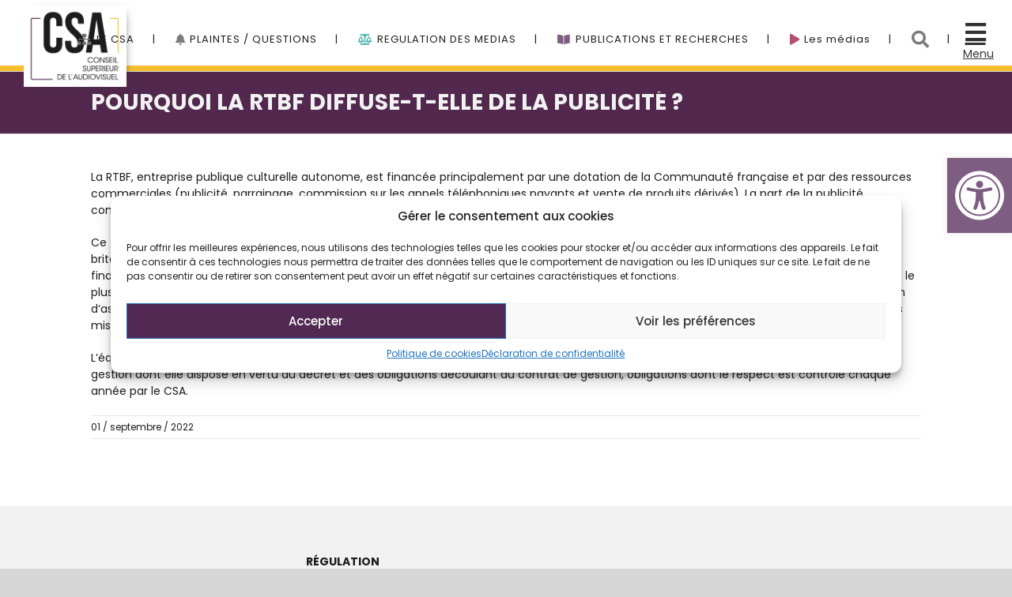

--- FILE ---
content_type: text/html; charset=UTF-8
request_url: https://www.csa.be/faq_csa/pourquoi-la-rtbf-diffuse-t-elle-de-la-publicite-commerciale/
body_size: 25678
content:
<!DOCTYPE html>
<html class="avada-html-layout-wide" lang="fr-FR" prefix="og: http://ogp.me/ns# fb: http://ogp.me/ns/fb#">
<head>
	<meta http-equiv="X-UA-Compatible" content="IE=edge" />
	<meta http-equiv="Content-Type" content="text/html; charset=utf-8"/>
	<!-- DEV MODE TO ADD IN WP CORE-->
	<link rel="stylesheet" href="//maxcdn.bootstrapcdn.com/bootstrap/3.3.7/css/bootstrap.min.css">
	<!-- Latest compiled and minified CSS -->
	<meta name="viewport" content="width=device-width, initial-scale=1" />
	<script>var et_site_url='https://www.csa.be';var et_post_id='71670';function et_core_page_resource_fallback(a,b){"undefined"===typeof b&&(b=a.sheet.cssRules&&0===a.sheet.cssRules.length);b&&(a.onerror=null,a.onload=null,a.href?a.href=et_site_url+"/?et_core_page_resource="+a.id+et_post_id:a.src&&(a.src=et_site_url+"/?et_core_page_resource="+a.id+et_post_id))}
</script><title>Pourquoi la RTBF diffuse-t-elle de la publicité ? &#8211; CSA Belgique</title>
<meta name='robots' content='max-image-preview:large' />
	<style>img:is([sizes="auto" i], [sizes^="auto," i]) { contain-intrinsic-size: 3000px 1500px }</style>
	<link rel="alternate" type="application/rss+xml" title="CSA Belgique &raquo; Flux" href="https://www.csa.be/feed/" />
<link rel="alternate" type="application/rss+xml" title="CSA Belgique &raquo; Flux des commentaires" href="https://www.csa.be/comments/feed/" />
					<link rel="shortcut icon" href="https://www.csa.be/wp-content/uploads/2020/02/favicon.ico" type="image/x-icon" />
		
		
		
		
				
		<meta property="og:title" content="Pourquoi la RTBF diffuse-t-elle de la publicité ?"/>
		<meta property="og:type" content="article"/>
		<meta property="og:url" content="https://www.csa.be/faq_csa/pourquoi-la-rtbf-diffuse-t-elle-de-la-publicite-commerciale/"/>
		<meta property="og:site_name" content="CSA Belgique"/>
		<meta property="og:description" content="La RTBF, entreprise publique culturelle autonome, est financée principalement par une dotation de la Communauté française et par des ressources commerciales (publicité, parrainage, commission sur les appels téléphoniques payants et vente de produits dérivés). La part de la publicité commerciale ne peut pas dépasser 25 % des ressources annuelles de la RTBF.

Ce financement mixte"/>

									<meta property="og:image" content="https://www.csa.be/wp-content/uploads/2020/01/130.png"/>
							<script type="text/javascript">
/* <![CDATA[ */
window._wpemojiSettings = {"baseUrl":"https:\/\/s.w.org\/images\/core\/emoji\/15.0.3\/72x72\/","ext":".png","svgUrl":"https:\/\/s.w.org\/images\/core\/emoji\/15.0.3\/svg\/","svgExt":".svg","source":{"concatemoji":"https:\/\/www.csa.be\/wp-includes\/js\/wp-emoji-release.min.js?ver=6.7.1"}};
/*! This file is auto-generated */
!function(i,n){var o,s,e;function c(e){try{var t={supportTests:e,timestamp:(new Date).valueOf()};sessionStorage.setItem(o,JSON.stringify(t))}catch(e){}}function p(e,t,n){e.clearRect(0,0,e.canvas.width,e.canvas.height),e.fillText(t,0,0);var t=new Uint32Array(e.getImageData(0,0,e.canvas.width,e.canvas.height).data),r=(e.clearRect(0,0,e.canvas.width,e.canvas.height),e.fillText(n,0,0),new Uint32Array(e.getImageData(0,0,e.canvas.width,e.canvas.height).data));return t.every(function(e,t){return e===r[t]})}function u(e,t,n){switch(t){case"flag":return n(e,"\ud83c\udff3\ufe0f\u200d\u26a7\ufe0f","\ud83c\udff3\ufe0f\u200b\u26a7\ufe0f")?!1:!n(e,"\ud83c\uddfa\ud83c\uddf3","\ud83c\uddfa\u200b\ud83c\uddf3")&&!n(e,"\ud83c\udff4\udb40\udc67\udb40\udc62\udb40\udc65\udb40\udc6e\udb40\udc67\udb40\udc7f","\ud83c\udff4\u200b\udb40\udc67\u200b\udb40\udc62\u200b\udb40\udc65\u200b\udb40\udc6e\u200b\udb40\udc67\u200b\udb40\udc7f");case"emoji":return!n(e,"\ud83d\udc26\u200d\u2b1b","\ud83d\udc26\u200b\u2b1b")}return!1}function f(e,t,n){var r="undefined"!=typeof WorkerGlobalScope&&self instanceof WorkerGlobalScope?new OffscreenCanvas(300,150):i.createElement("canvas"),a=r.getContext("2d",{willReadFrequently:!0}),o=(a.textBaseline="top",a.font="600 32px Arial",{});return e.forEach(function(e){o[e]=t(a,e,n)}),o}function t(e){var t=i.createElement("script");t.src=e,t.defer=!0,i.head.appendChild(t)}"undefined"!=typeof Promise&&(o="wpEmojiSettingsSupports",s=["flag","emoji"],n.supports={everything:!0,everythingExceptFlag:!0},e=new Promise(function(e){i.addEventListener("DOMContentLoaded",e,{once:!0})}),new Promise(function(t){var n=function(){try{var e=JSON.parse(sessionStorage.getItem(o));if("object"==typeof e&&"number"==typeof e.timestamp&&(new Date).valueOf()<e.timestamp+604800&&"object"==typeof e.supportTests)return e.supportTests}catch(e){}return null}();if(!n){if("undefined"!=typeof Worker&&"undefined"!=typeof OffscreenCanvas&&"undefined"!=typeof URL&&URL.createObjectURL&&"undefined"!=typeof Blob)try{var e="postMessage("+f.toString()+"("+[JSON.stringify(s),u.toString(),p.toString()].join(",")+"));",r=new Blob([e],{type:"text/javascript"}),a=new Worker(URL.createObjectURL(r),{name:"wpTestEmojiSupports"});return void(a.onmessage=function(e){c(n=e.data),a.terminate(),t(n)})}catch(e){}c(n=f(s,u,p))}t(n)}).then(function(e){for(var t in e)n.supports[t]=e[t],n.supports.everything=n.supports.everything&&n.supports[t],"flag"!==t&&(n.supports.everythingExceptFlag=n.supports.everythingExceptFlag&&n.supports[t]);n.supports.everythingExceptFlag=n.supports.everythingExceptFlag&&!n.supports.flag,n.DOMReady=!1,n.readyCallback=function(){n.DOMReady=!0}}).then(function(){return e}).then(function(){var e;n.supports.everything||(n.readyCallback(),(e=n.source||{}).concatemoji?t(e.concatemoji):e.wpemoji&&e.twemoji&&(t(e.twemoji),t(e.wpemoji)))}))}((window,document),window._wpemojiSettings);
/* ]]> */
</script>
<link rel='stylesheet' id='default_css-css' href='https://www.csa.be/wp-content/plugins/csa_pluralisme_search/css/default.css?ver=1.0.0' type='text/css' media='all' />
<style id='wp-emoji-styles-inline-css' type='text/css'>

	img.wp-smiley, img.emoji {
		display: inline !important;
		border: none !important;
		box-shadow: none !important;
		height: 1em !important;
		width: 1em !important;
		margin: 0 0.07em !important;
		vertical-align: -0.1em !important;
		background: none !important;
		padding: 0 !important;
	}
</style>
<style id='classic-theme-styles-inline-css' type='text/css'>
/*! This file is auto-generated */
.wp-block-button__link{color:#fff;background-color:#32373c;border-radius:9999px;box-shadow:none;text-decoration:none;padding:calc(.667em + 2px) calc(1.333em + 2px);font-size:1.125em}.wp-block-file__button{background:#32373c;color:#fff;text-decoration:none}
</style>
<style id='global-styles-inline-css' type='text/css'>
:root{--wp--preset--aspect-ratio--square: 1;--wp--preset--aspect-ratio--4-3: 4/3;--wp--preset--aspect-ratio--3-4: 3/4;--wp--preset--aspect-ratio--3-2: 3/2;--wp--preset--aspect-ratio--2-3: 2/3;--wp--preset--aspect-ratio--16-9: 16/9;--wp--preset--aspect-ratio--9-16: 9/16;--wp--preset--color--black: #000000;--wp--preset--color--cyan-bluish-gray: #abb8c3;--wp--preset--color--white: #ffffff;--wp--preset--color--pale-pink: #f78da7;--wp--preset--color--vivid-red: #cf2e2e;--wp--preset--color--luminous-vivid-orange: #ff6900;--wp--preset--color--luminous-vivid-amber: #fcb900;--wp--preset--color--light-green-cyan: #7bdcb5;--wp--preset--color--vivid-green-cyan: #00d084;--wp--preset--color--pale-cyan-blue: #8ed1fc;--wp--preset--color--vivid-cyan-blue: #0693e3;--wp--preset--color--vivid-purple: #9b51e0;--wp--preset--gradient--vivid-cyan-blue-to-vivid-purple: linear-gradient(135deg,rgba(6,147,227,1) 0%,rgb(155,81,224) 100%);--wp--preset--gradient--light-green-cyan-to-vivid-green-cyan: linear-gradient(135deg,rgb(122,220,180) 0%,rgb(0,208,130) 100%);--wp--preset--gradient--luminous-vivid-amber-to-luminous-vivid-orange: linear-gradient(135deg,rgba(252,185,0,1) 0%,rgba(255,105,0,1) 100%);--wp--preset--gradient--luminous-vivid-orange-to-vivid-red: linear-gradient(135deg,rgba(255,105,0,1) 0%,rgb(207,46,46) 100%);--wp--preset--gradient--very-light-gray-to-cyan-bluish-gray: linear-gradient(135deg,rgb(238,238,238) 0%,rgb(169,184,195) 100%);--wp--preset--gradient--cool-to-warm-spectrum: linear-gradient(135deg,rgb(74,234,220) 0%,rgb(151,120,209) 20%,rgb(207,42,186) 40%,rgb(238,44,130) 60%,rgb(251,105,98) 80%,rgb(254,248,76) 100%);--wp--preset--gradient--blush-light-purple: linear-gradient(135deg,rgb(255,206,236) 0%,rgb(152,150,240) 100%);--wp--preset--gradient--blush-bordeaux: linear-gradient(135deg,rgb(254,205,165) 0%,rgb(254,45,45) 50%,rgb(107,0,62) 100%);--wp--preset--gradient--luminous-dusk: linear-gradient(135deg,rgb(255,203,112) 0%,rgb(199,81,192) 50%,rgb(65,88,208) 100%);--wp--preset--gradient--pale-ocean: linear-gradient(135deg,rgb(255,245,203) 0%,rgb(182,227,212) 50%,rgb(51,167,181) 100%);--wp--preset--gradient--electric-grass: linear-gradient(135deg,rgb(202,248,128) 0%,rgb(113,206,126) 100%);--wp--preset--gradient--midnight: linear-gradient(135deg,rgb(2,3,129) 0%,rgb(40,116,252) 100%);--wp--preset--font-size--small: 13px;--wp--preset--font-size--medium: 20px;--wp--preset--font-size--large: 36px;--wp--preset--font-size--x-large: 42px;--wp--preset--spacing--20: 0.44rem;--wp--preset--spacing--30: 0.67rem;--wp--preset--spacing--40: 1rem;--wp--preset--spacing--50: 1.5rem;--wp--preset--spacing--60: 2.25rem;--wp--preset--spacing--70: 3.38rem;--wp--preset--spacing--80: 5.06rem;--wp--preset--shadow--natural: 6px 6px 9px rgba(0, 0, 0, 0.2);--wp--preset--shadow--deep: 12px 12px 50px rgba(0, 0, 0, 0.4);--wp--preset--shadow--sharp: 6px 6px 0px rgba(0, 0, 0, 0.2);--wp--preset--shadow--outlined: 6px 6px 0px -3px rgba(255, 255, 255, 1), 6px 6px rgba(0, 0, 0, 1);--wp--preset--shadow--crisp: 6px 6px 0px rgba(0, 0, 0, 1);}:where(.is-layout-flex){gap: 0.5em;}:where(.is-layout-grid){gap: 0.5em;}body .is-layout-flex{display: flex;}.is-layout-flex{flex-wrap: wrap;align-items: center;}.is-layout-flex > :is(*, div){margin: 0;}body .is-layout-grid{display: grid;}.is-layout-grid > :is(*, div){margin: 0;}:where(.wp-block-columns.is-layout-flex){gap: 2em;}:where(.wp-block-columns.is-layout-grid){gap: 2em;}:where(.wp-block-post-template.is-layout-flex){gap: 1.25em;}:where(.wp-block-post-template.is-layout-grid){gap: 1.25em;}.has-black-color{color: var(--wp--preset--color--black) !important;}.has-cyan-bluish-gray-color{color: var(--wp--preset--color--cyan-bluish-gray) !important;}.has-white-color{color: var(--wp--preset--color--white) !important;}.has-pale-pink-color{color: var(--wp--preset--color--pale-pink) !important;}.has-vivid-red-color{color: var(--wp--preset--color--vivid-red) !important;}.has-luminous-vivid-orange-color{color: var(--wp--preset--color--luminous-vivid-orange) !important;}.has-luminous-vivid-amber-color{color: var(--wp--preset--color--luminous-vivid-amber) !important;}.has-light-green-cyan-color{color: var(--wp--preset--color--light-green-cyan) !important;}.has-vivid-green-cyan-color{color: var(--wp--preset--color--vivid-green-cyan) !important;}.has-pale-cyan-blue-color{color: var(--wp--preset--color--pale-cyan-blue) !important;}.has-vivid-cyan-blue-color{color: var(--wp--preset--color--vivid-cyan-blue) !important;}.has-vivid-purple-color{color: var(--wp--preset--color--vivid-purple) !important;}.has-black-background-color{background-color: var(--wp--preset--color--black) !important;}.has-cyan-bluish-gray-background-color{background-color: var(--wp--preset--color--cyan-bluish-gray) !important;}.has-white-background-color{background-color: var(--wp--preset--color--white) !important;}.has-pale-pink-background-color{background-color: var(--wp--preset--color--pale-pink) !important;}.has-vivid-red-background-color{background-color: var(--wp--preset--color--vivid-red) !important;}.has-luminous-vivid-orange-background-color{background-color: var(--wp--preset--color--luminous-vivid-orange) !important;}.has-luminous-vivid-amber-background-color{background-color: var(--wp--preset--color--luminous-vivid-amber) !important;}.has-light-green-cyan-background-color{background-color: var(--wp--preset--color--light-green-cyan) !important;}.has-vivid-green-cyan-background-color{background-color: var(--wp--preset--color--vivid-green-cyan) !important;}.has-pale-cyan-blue-background-color{background-color: var(--wp--preset--color--pale-cyan-blue) !important;}.has-vivid-cyan-blue-background-color{background-color: var(--wp--preset--color--vivid-cyan-blue) !important;}.has-vivid-purple-background-color{background-color: var(--wp--preset--color--vivid-purple) !important;}.has-black-border-color{border-color: var(--wp--preset--color--black) !important;}.has-cyan-bluish-gray-border-color{border-color: var(--wp--preset--color--cyan-bluish-gray) !important;}.has-white-border-color{border-color: var(--wp--preset--color--white) !important;}.has-pale-pink-border-color{border-color: var(--wp--preset--color--pale-pink) !important;}.has-vivid-red-border-color{border-color: var(--wp--preset--color--vivid-red) !important;}.has-luminous-vivid-orange-border-color{border-color: var(--wp--preset--color--luminous-vivid-orange) !important;}.has-luminous-vivid-amber-border-color{border-color: var(--wp--preset--color--luminous-vivid-amber) !important;}.has-light-green-cyan-border-color{border-color: var(--wp--preset--color--light-green-cyan) !important;}.has-vivid-green-cyan-border-color{border-color: var(--wp--preset--color--vivid-green-cyan) !important;}.has-pale-cyan-blue-border-color{border-color: var(--wp--preset--color--pale-cyan-blue) !important;}.has-vivid-cyan-blue-border-color{border-color: var(--wp--preset--color--vivid-cyan-blue) !important;}.has-vivid-purple-border-color{border-color: var(--wp--preset--color--vivid-purple) !important;}.has-vivid-cyan-blue-to-vivid-purple-gradient-background{background: var(--wp--preset--gradient--vivid-cyan-blue-to-vivid-purple) !important;}.has-light-green-cyan-to-vivid-green-cyan-gradient-background{background: var(--wp--preset--gradient--light-green-cyan-to-vivid-green-cyan) !important;}.has-luminous-vivid-amber-to-luminous-vivid-orange-gradient-background{background: var(--wp--preset--gradient--luminous-vivid-amber-to-luminous-vivid-orange) !important;}.has-luminous-vivid-orange-to-vivid-red-gradient-background{background: var(--wp--preset--gradient--luminous-vivid-orange-to-vivid-red) !important;}.has-very-light-gray-to-cyan-bluish-gray-gradient-background{background: var(--wp--preset--gradient--very-light-gray-to-cyan-bluish-gray) !important;}.has-cool-to-warm-spectrum-gradient-background{background: var(--wp--preset--gradient--cool-to-warm-spectrum) !important;}.has-blush-light-purple-gradient-background{background: var(--wp--preset--gradient--blush-light-purple) !important;}.has-blush-bordeaux-gradient-background{background: var(--wp--preset--gradient--blush-bordeaux) !important;}.has-luminous-dusk-gradient-background{background: var(--wp--preset--gradient--luminous-dusk) !important;}.has-pale-ocean-gradient-background{background: var(--wp--preset--gradient--pale-ocean) !important;}.has-electric-grass-gradient-background{background: var(--wp--preset--gradient--electric-grass) !important;}.has-midnight-gradient-background{background: var(--wp--preset--gradient--midnight) !important;}.has-small-font-size{font-size: var(--wp--preset--font-size--small) !important;}.has-medium-font-size{font-size: var(--wp--preset--font-size--medium) !important;}.has-large-font-size{font-size: var(--wp--preset--font-size--large) !important;}.has-x-large-font-size{font-size: var(--wp--preset--font-size--x-large) !important;}
:where(.wp-block-post-template.is-layout-flex){gap: 1.25em;}:where(.wp-block-post-template.is-layout-grid){gap: 1.25em;}
:where(.wp-block-columns.is-layout-flex){gap: 2em;}:where(.wp-block-columns.is-layout-grid){gap: 2em;}
:root :where(.wp-block-pullquote){font-size: 1.5em;line-height: 1.6;}
</style>
<link rel='stylesheet' id='plugin_css-css' href='https://www.csa.be/wp-content/plugins/bw-lateral-sidebar/css/lateral-sidebar.css?ver=6.7.1' type='text/css' media='all' />
<link rel='stylesheet' id='csa_shortcodes_css-css' href='https://www.csa.be/wp-content/plugins/csa-shortcodes/css/default.css?ver=1.0.0' type='text/css' media='all' />
<link rel='stylesheet' id='rs-plugin-settings-css' href='https://www.csa.be/wp-content/plugins/revslider/public/assets/css/settings.css?ver=5.4.8.1' type='text/css' media='all' />
<style id='rs-plugin-settings-inline-css' type='text/css'>
#rs-demo-id {}
</style>
<link rel='stylesheet' id='posts_by_filter_css-css' href='https://www.csa.be/wp-content/plugins/show-posts-by-filter/css/default.css?ver=1.0.0' type='text/css' media='all' />
<link rel='stylesheet' id='wpa-style-css' href='https://www.csa.be/wp-content/plugins/wp-accessibility/css/wpa-style.css?ver=2.1.13' type='text/css' media='all' />
<style id='wpa-style-inline-css' type='text/css'>
:root { --admin-bar-top : 7px; }
</style>
<link rel='stylesheet' id='cmplz-general-css' href='https://www.csa.be/wp-content/plugins/complianz-gdpr/assets/css/cookieblocker.min.css?ver=1735795919' type='text/css' media='all' />
<link rel='stylesheet' id='avada-stylesheet-css' href='https://www.csa.be/wp-content/themes/CSA/assets/css/style.min.css?ver=5.8.1' type='text/css' media='all' />
<!--[if IE]>
<link rel='stylesheet' id='avada-IE-css' href='https://www.csa.be/wp-content/themes/CSA/assets/css/ie.min.css?ver=5.8.1' type='text/css' media='all' />
<style id='avada-IE-inline-css' type='text/css'>
.avada-select-parent .select-arrow{background-color:#ffffff}
.select-arrow{background-color:#ffffff}
</style>
<![endif]-->
<link rel='stylesheet' id='pojo-a11y-css' href='https://www.csa.be/wp-content/plugins/pojo-accessibility/assets/css/style.min.css?ver=1.0.0' type='text/css' media='all' />
<link rel='stylesheet' id='et-builder-modules-style-css' href='https://www.csa.be/wp-content/plugins/divi-builder/includes/builder/styles/frontend-builder-plugin-style.min.css?ver=4.2.2' type='text/css' media='all' />
<link rel='stylesheet' id='fusion-dynamic-css-css' href='https://www.csa.be/wp-content/uploads/fusion-styles/eb2583d4716d3988da01df54dfc6628b.min.css?ver=6.7.1' type='text/css' media='all' />
<link rel='stylesheet' id='dashicons-css' href='https://www.csa.be/wp-includes/css/dashicons.min.css?ver=6.7.1' type='text/css' media='all' />
<script type="text/javascript" src="https://www.csa.be/wp-includes/js/jquery/jquery.min.js?ver=3.7.1" id="jquery-core-js"></script>
<script type="text/javascript" src="https://www.csa.be/wp-includes/js/jquery/jquery-migrate.min.js?ver=3.4.1" id="jquery-migrate-js"></script>
<script type="text/javascript" src="https://www.csa.be/wp-content/plugins/revslider/public/assets/js/jquery.themepunch.tools.min.js?ver=5.4.8.1" id="tp-tools-js"></script>
<script type="text/javascript" src="https://www.csa.be/wp-content/plugins/revslider/public/assets/js/jquery.themepunch.revolution.min.js?ver=5.4.8.1" id="revmin-js"></script>
<script type="text/javascript" id="et-core-api-spam-recaptcha-js-extra">
/* <![CDATA[ */
var et_core_api_spam_recaptcha = {"site_key":"","page_action":{"action":"pourquoilartbfdiffusetelledelapublicitecommerciale"}};
/* ]]> */
</script>
<script type="text/javascript" src="https://www.csa.be/wp-content/plugins/divi-builder/core/admin/js/recaptcha.js?ver=6.7.1" id="et-core-api-spam-recaptcha-js"></script>
<script type="text/javascript" src="https://www.csa.be/wp-content/plugins/wp-accessibility/js/fingerprint.min.js?ver=2.1.13" id="wpa-fingerprintjs-js"></script>
<link rel="https://api.w.org/" href="https://www.csa.be/wp-json/" /><link rel="EditURI" type="application/rsd+xml" title="RSD" href="https://www.csa.be/xmlrpc.php?rsd" />
<meta name="generator" content="WordPress 6.7.1" />
<link rel="canonical" href="https://www.csa.be/faq_csa/pourquoi-la-rtbf-diffuse-t-elle-de-la-publicite-commerciale/" />
<link rel='shortlink' href='https://www.csa.be/?p=71670' />
<link rel="alternate" title="oEmbed (JSON)" type="application/json+oembed" href="https://www.csa.be/wp-json/oembed/1.0/embed?url=https%3A%2F%2Fwww.csa.be%2Ffaq_csa%2Fpourquoi-la-rtbf-diffuse-t-elle-de-la-publicite-commerciale%2F" />
<link rel="alternate" title="oEmbed (XML)" type="text/xml+oembed" href="https://www.csa.be/wp-json/oembed/1.0/embed?url=https%3A%2F%2Fwww.csa.be%2Ffaq_csa%2Fpourquoi-la-rtbf-diffuse-t-elle-de-la-publicite-commerciale%2F&#038;format=xml" />


<style>.nav li.et-hover > ul,
.menu li.et-hover > ul {
	visibility: visible !important;
	opacity: 1 !important; }
.da11y-submenu-show {
	visibility: visible !important;
}
.et_pb_contact_form_label,
.widget_search .screen-reader-text,
.et_pb_search .screen-reader-text {
	display: block !important; }
.da11y-screen-reader-text,
.et_pb_contact_form_label,
.widget_search .screen-reader-text,
.et_pb_search .screen-reader-text {
	clip: rect(1px, 1px, 1px, 1px);
	position: absolute !important;
	height: 1px;
	width: 1px;
	overflow: hidden;
	text-shadow: none;
	text-transform: none;
	letter-spacing: normal;
	line-height: normal;
	font-family: -apple-system,BlinkMacSystemFont,"Segoe UI",Roboto,Oxygen-Sans,Ubuntu,Cantarell,"Helvetica Neue",sans-serif;
	font-size: 1em;
	font-weight: 600;
	-webkit-font-smoothing: subpixel-antialiased;
}
.da11y-screen-reader-text:focus {
	background: #f1f1f1;
	color: #00547A;
	-webkit-box-shadow: 0 0 2px 2px rgba(0,0,0,.6);
	box-shadow: 0 0 2px 2px rgba(0,0,0,.6);
	clip: auto !important;
	display: block;
	height: auto;
	left: 5px;
	padding: 15px 23px 14px;
	text-decoration: none;
	top: 7px;
	width: auto;
	z-index: 1000000; }
</style><meta name="viewport" content="width=device-width, initial-scale=1.0" />	
	<!-- Sidebar -->
	<nav class="navbar navbar-inverse navbar-fixed-top col-md-3 col-xs-9 col-sm-9 rb-hide" id="lateral-sidebar" role="navigation" title="Menu de navigation">
		<ul style="display:contents" class="nav sidebar-nav level-1">
			<li class="sidebar-brand">
				<a aria-label="Fermer le menu de navigation" title="Fermer le menu" class="lateral-toggle-trigger" href="#">
					  <div>Menu<i style="margin-top:7px" class="fa fontawesome-icon fa-times pull-right" ></i></div>
				</a>
			</li>
							<li class="dropdown inverse-dropdown">
					<a href="" title="Le CSA" class="dropdown-toggle" data-toggle="dropdown"><i class="glyphicon fa-info-circle fas"></i> Le CSA <span class="caret"></span></a>
										<ul class="dropdown-menu  level-2">
												<li><a title="À propos" href="https://www.csa.be/le-csa/"><span class="glyphicon glyphicon-unchecked" aria-hidden="true"></span> À propos</a>
													</li>
												<li><a title="Vision, missions et valeurs" href="https://www.csa.be/missions-et-valeurs/"><span class="glyphicon glyphicon-unchecked" aria-hidden="true"></span> Vision, missions et valeurs</a>
													</li>
												<li><a title="Plan stratégique" href="https://www.csa.be/123983/le-csa-publie-son-plan-strategique-pour-les-trois-prochaines-annees/"><span class="glyphicon glyphicon-unchecked" aria-hidden="true"></span> Plan stratégique</a>
													</li>
												<li><a title="Organigramme" href="https://www.csa.be/membres/"><span class="glyphicon glyphicon-unchecked" aria-hidden="true"></span> Organigramme</a>
													</li>
												<li><a title="Offres d’emploi" href="https://www.csa.be/offres-demploi/"><span class="glyphicon glyphicon-unchecked" aria-hidden="true"></span> Offres d’emploi</a>
													</li>
												<li><a title="Contact" href="https://www.csa.be/contact/"><span class="glyphicon glyphicon-unchecked" aria-hidden="true"></span> Contact</a>
													</li>
											</ul>
									</li>				<li class="dropdown inverse-dropdown">
					<a href="#" title="Actualités du CSA" class="dropdown-toggle" data-toggle="dropdown"><i class="glyphicon fa-newspaper far"></i> Actualités du CSA <span class="caret"></span></a>
										<ul class="dropdown-menu  level-2">
												<li><a title="Actualités" href="https://www.csa.be/actualite/"><span class="glyphicon glyphicon-unchecked" aria-hidden="true"></span> Actualités</a>
													</li>
												<li><a title="Nos lettres d'information" href="https://www.csa.be/lettre-dinformation-du-csa/"><span class="glyphicon glyphicon-unchecked" aria-hidden="true"></span> Nos lettres d'information</a>
													</li>
												<li><a title="Agenda du CSA" href="https://www.csa.be/agenda/"><span class="glyphicon glyphicon-unchecked" aria-hidden="true"></span> Agenda du CSA</a>
													</li>
												<li><a title="Auditions publiques" href="https://www.csa.be/auditions-publiques/"><span class="glyphicon glyphicon-unchecked" aria-hidden="true"></span> Auditions publiques</a>
													</li>
												<li><a title="Coin presse" href="https://www.csa.be/coin-presse/"><span class="glyphicon glyphicon-unchecked" aria-hidden="true"></span> Coin presse</a>
													</li>
											</ul>
									</li>				<li class="dropdown inverse-dropdown">
					<a href="#" title="Plaintes et questions" class="dropdown-toggle" data-toggle="dropdown"><i class="glyphicon fa-bullhorn fas"></i> Plaintes et questions <span class="caret"></span></a>
										<ul class="dropdown-menu  level-2">
												<li><a title="Porter plainte" href="https://www.csa.be/porter-plainte/"><span class="glyphicon glyphicon-unchecked" aria-hidden="true"></span> Porter plainte</a>
													</li>
												<li><a title="Porter plainte (version accessible)" href="https://www.csa.be/accessibilite-depot-de-plainte/"><span class="glyphicon glyphicon-unchecked" aria-hidden="true"></span> Porter plainte (version accessible)</a>
													</li>
												<li><a title="Poser une question" href="https://www.csa.be/posez-une-question/"><span class="glyphicon glyphicon-unchecked" aria-hidden="true"></span> Poser une question</a>
													</li>
												<li><a title="FAQ" href="https://www.csa.be/faq/"><span class="glyphicon glyphicon-unchecked" aria-hidden="true"></span> FAQ</a>
													</li>
											</ul>
									</li>				<li class="dropdown inverse-dropdown">
					<a href="" title="Documents régulatoires" class="dropdown-toggle" data-toggle="dropdown"><i class="glyphicon fa-file-alt far"></i> Documents régulatoires <span class="caret"></span></a>
										<ul class="dropdown-menu  level-2">
												<li><a title="Tous les documents" href="https://www.csa.be/activites-decisionnelles/"><span class="glyphicon glyphicon-unchecked" aria-hidden="true"></span> Tous les documents</a>
													</li>
												<li><a title="Travaux des collèges" href="#"><span class="glyphicon glyphicon-unchecked" aria-hidden="true"></span> Travaux des collèges</a>
														<ul class="dropdown-menu  level-3">
																<li>
									<a title="Collège d'autorisation et de contrôle" href="https://www.csa.be/documents/?term=college-dautorisation-et-de-controle">Collège d'autorisation et de contrôle</a>
																			<ul class="dropdown-menu  level-3">
																				<li>
											<a title="Décisions" href="https://www.csa.be/documents/">Décisions</a>
										</li>
																				<li>
											<a title="Avis" href="https://www.csa.be/documents/?term=Avis">Avis</a>
										</li>
																				<li>
											<a title="Autorisations et déclarations" href="https://www.csa.be/documents/?term=autorisations-declarations">Autorisations et déclarations</a>
										</li>
																				<li>
											<a title="Recommandations" href="https://www.csa.be/documents/?term=Recommandations">Recommandations</a>
										</li>
																				
										</ul>
																		
									</li>
																<li>
									<a title="Collège d'avis" href="https://www.csa.be/documents/?term=college-davis">Collège d'avis</a>
																		
									</li>
															</ul>
													</li>
												<li><a title="Bilans sectoriels" href="https://www.csa.be/bilans/"><span class="glyphicon glyphicon-unchecked" aria-hidden="true"></span> Bilans sectoriels</a>
													</li>
												<li><a title="Formulaires, procédures et registres" href="https://www.csa.be/documents/?term=autorisations-declarations-2"><span class="glyphicon glyphicon-unchecked" aria-hidden="true"></span> Formulaires, procédures et registres</a>
													</li>
												<li><a title="Textes réglementaires" href="https://www.csa.be/textes-reglementaires/"><span class="glyphicon glyphicon-unchecked" aria-hidden="true"></span> Textes réglementaires</a>
													</li>
												<li><a title="Consultations publiques" href="https://www.csa.be/consultations/"><span class="glyphicon glyphicon-unchecked" aria-hidden="true"></span> Consultations publiques</a>
													</li>
												<li><a title="La régulation par thème" href="https://www.csa.be/reperes/"><span class="glyphicon glyphicon-unchecked" aria-hidden="true"></span> La régulation par thème</a>
													</li>
											</ul>
									</li>				<li class="dropdown inverse-dropdown">
					<a href="" title="Publications et recherches" class="dropdown-toggle" data-toggle="dropdown">Publications et recherches <span class="caret"></span></a>
										<ul class="dropdown-menu  level-2">
												<li><a title="Publications et études" href="https://www.csa.be/etudes-et-recherches/"><span class="glyphicon glyphicon-unchecked" aria-hidden="true"></span> Publications et études</a>
													</li>
												<li><a title="Académique" href="https://www.csa.be/etudes-et-recherches/academique/"><span class="glyphicon glyphicon-unchecked" aria-hidden="true"></span> Académique</a>
														<ul class="dropdown-menu  level-3">
																<li>
									<a title="Recherche en résidence" href="https://www.csa.be/etudes-et-recherches/recherche-en-residence/">Recherche en résidence</a>
																		
									</li>
																<li>
									<a title="Formations" href="https://www.csa.be/modules-de-formation-du-csa/">Formations</a>
																		
									</li>
																<li>
									<a title="Sujets de mémoire" href="https://www.csa.be/101310-2/">Sujets de mémoire</a>
																		
									</li>
																<li>
									<a title="Prix du CSA" href="https://www.csa.be/etudes-et-recherches/prix-du-memoire/">Prix du CSA</a>
																		
									</li>
															</ul>
													</li>
											</ul>
									</li>				<li class="dropdown inverse-dropdown">
					<a href="https://regulation.be/" title="Regulation.be" class="dropdown-toggle" data-toggle="dropdown">Regulation.be <span class="caret"></span></a>
									</li>				<li class="dropdown inverse-dropdown">
					<a href="#" title="Les médias" class="dropdown-toggle" data-toggle="dropdown"><i class="glyphicon glyphicon fa-play fas"></i> Les médias <span class="caret"></span></a>
										<ul class="dropdown-menu  level-2">
												<li><a title="Radios" href="https://www.csa.be/radio/"><span class="glyphicon glyphicon-unchecked" aria-hidden="true"></span> Radios</a>
													</li>
												<li><a title="Télévisions" href="https://www.csa.be/television/"><span class="glyphicon glyphicon-unchecked" aria-hidden="true"></span> Télévisions</a>
													</li>
												<li><a title="Opérateurs et distributeurs" href="https://www.csa.be/distributeurs-et-operateurs-de-reseaux/"><span class="glyphicon glyphicon-unchecked" aria-hidden="true"></span> Opérateurs et distributeurs</a>
													</li>
												<li><a title="Guide média" href="https://www.csa.be/pluralisme/"><span class="glyphicon glyphicon-unchecked" aria-hidden="true"></span> Guide média</a>
													</li>
											</ul>
									</li>			
		</ul>

		<div class="hidden-md hidden-lg" style="padding:10px">
		<form action="https://www.csa.be/recherche">
			<label for="_s" style="display:none">Recherche</label>
			<input id="_s" name="_s" type="text" placeholder="Tapez ici votre recherche" />
			<input style="padding:5px;background:#52284e;border:none;color:#fff;float:right" type="submit" value="Chercher" />
		</form>
		</div>

	</nav>
	
	
	<script type="text/javascript">
           var ajaxurl = "https://www.csa.be/wp-admin/admin-ajax.php";
		   var pluginpath = "https://www.csa.be/wp-content/plugins/csa_pluralisme_search/";
         </script>			<style>.cmplz-hidden {
					display: none !important;
				}</style><style type="text/css">
#pojo-a11y-toolbar .pojo-a11y-toolbar-toggle a{ background-color: #7d5d81;	color: #ffffff;}
#pojo-a11y-toolbar .pojo-a11y-toolbar-overlay, #pojo-a11y-toolbar .pojo-a11y-toolbar-overlay ul.pojo-a11y-toolbar-items.pojo-a11y-links{ border-color: #7d5d81;}
body.pojo-a11y-focusable a:focus{ outline-style: solid !important;	outline-width: 1px !important;	outline-color: #FF0000 !important;}
#pojo-a11y-toolbar{ top: 200px !important;}
#pojo-a11y-toolbar .pojo-a11y-toolbar-overlay{ background-color: #ffffff;}
#pojo-a11y-toolbar .pojo-a11y-toolbar-overlay ul.pojo-a11y-toolbar-items li.pojo-a11y-toolbar-item a, #pojo-a11y-toolbar .pojo-a11y-toolbar-overlay p.pojo-a11y-toolbar-title{ color: #333333;}
#pojo-a11y-toolbar .pojo-a11y-toolbar-overlay ul.pojo-a11y-toolbar-items li.pojo-a11y-toolbar-item a.active{ background-color: #7d5d81;	color: #ffffff;}
@media (max-width: 767px) { #pojo-a11y-toolbar { top: 68px !important; } }</style><meta name="generator" content="Powered by Slider Revolution 5.4.8.1 - responsive, Mobile-Friendly Slider Plugin for WordPress with comfortable drag and drop interface." />
<link rel="icon" href="https://www.csa.be/wp-content/uploads/2019/08/cropped-Logo_CSA_JPG-32x32.jpg" sizes="32x32" />
<link rel="icon" href="https://www.csa.be/wp-content/uploads/2019/08/cropped-Logo_CSA_JPG-192x192.jpg" sizes="192x192" />
<link rel="apple-touch-icon" href="https://www.csa.be/wp-content/uploads/2019/08/cropped-Logo_CSA_JPG-180x180.jpg" />
<meta name="msapplication-TileImage" content="https://www.csa.be/wp-content/uploads/2019/08/cropped-Logo_CSA_JPG-270x270.jpg" />
<script type="text/javascript">function setREVStartSize(e){									
						try{ e.c=jQuery(e.c);var i=jQuery(window).width(),t=9999,r=0,n=0,l=0,f=0,s=0,h=0;
							if(e.responsiveLevels&&(jQuery.each(e.responsiveLevels,function(e,f){f>i&&(t=r=f,l=e),i>f&&f>r&&(r=f,n=e)}),t>r&&(l=n)),f=e.gridheight[l]||e.gridheight[0]||e.gridheight,s=e.gridwidth[l]||e.gridwidth[0]||e.gridwidth,h=i/s,h=h>1?1:h,f=Math.round(h*f),"fullscreen"==e.sliderLayout){var u=(e.c.width(),jQuery(window).height());if(void 0!=e.fullScreenOffsetContainer){var c=e.fullScreenOffsetContainer.split(",");if (c) jQuery.each(c,function(e,i){u=jQuery(i).length>0?u-jQuery(i).outerHeight(!0):u}),e.fullScreenOffset.split("%").length>1&&void 0!=e.fullScreenOffset&&e.fullScreenOffset.length>0?u-=jQuery(window).height()*parseInt(e.fullScreenOffset,0)/100:void 0!=e.fullScreenOffset&&e.fullScreenOffset.length>0&&(u-=parseInt(e.fullScreenOffset,0))}f=u}else void 0!=e.minHeight&&f<e.minHeight&&(f=e.minHeight);e.c.closest(".rev_slider_wrapper").css({height:f})					
						}catch(d){console.log("Failure at Presize of Slider:"+d)}						
					};</script>
		<style type="text/css" id="wp-custom-css">
			/* diminuer la taille d'accessibilité sur les mobiles*/
@media only screen and (max-width: 767px) {
   .pojo-a11y-toolbar-toggle > a > svg {
    width: 30px !important;
		 height : 30px !important
}
	
	.fusion-page-title-bar .fusion-page-title-row h1 {
        margin-top: 73px  ;
        margin-bottom : 10px  ;
    }
	
	.lateral-toggle-trigger{
		padding : 0px !important;
	}
	
	.lateral-menu-text a {
		margin-top : -5px ; 
	}
}


		</style>
		
			
	
		

	<script type="text/javascript">
		var doc = document.documentElement;
		doc.setAttribute('data-useragent', navigator.userAgent);
	</script>
	<script src="https://cdnjs.cloudflare.com/ajax/libs/Chart.js/2.4.0/Chart.min.js"></script>
	<script src="https://code.highcharts.com/highcharts.src.js"></script>
	<script src="https://code.highcharts.com/modules/exporting.js"></script>
	<script src="https://code.highcharts.com/modules/export-data.js"></script>
	<!-- DEV by BW : Outil de marquage de mot clef, PLUGIN Posts by filter -->
	<script src="https://cdnjs.cloudflare.com/ajax/libs/mark.js/8.11.1/jquery.mark.js" integrity="sha256-m4GLhtBF1Ue31vdmii9AEzvSYnBTJFzYkVToaD047Z4=" crossorigin="anonymous" ></script>
	<script src="//maxcdn.bootstrapcdn.com/bootstrap/3.3.7/js/bootstrap.min.js"></script>
	</head>

<body data-rsssl=1 data-cmplz=1 class="faq_csa-template-default single single-faq_csa postid-71670 et_divi_builder wpa-excerpt et-pb-theme-avada et-db et_minified_js et_minified_css fusion-body ltr fusion-sticky-header no-tablet-sticky-header no-mobile-sticky-header no-mobile-totop fusion-disable-outline mobile-logo-pos-left layout-wide-mode fusion-top-header menu-text-align-center mobile-menu-design-modern fusion-image-hovers fusion-show-pagination-text fusion-header-layout-v1 avada-responsive avada-footer-fx-none fusion-search-form-classic fusion-avatar-square">
	<a class="skip-link screen-reader-text" href="#main">Skip to content</a>
				<div id="wrapper" class="">
		<div id="home" style="position:relative;top:-1px;"></div>
		<!-- By Belgawebsite -->
		<div class='lateral-toggle-trigger' style='position: fixed; z-index: 80000 !important; right: 8px; margin-top: 10px; padding: 15px;'><a href='javascript:;' aria-label='Menu de navigation du CSA' style='display: inline-block; width: 100%; height: 35px; text-align: center; line-height: 42px; font-size: 16px; text-decoration:  none !important; color: #333;'><i class='glyphicon fa-bars fas' aria-hidden='true' style='font-size: 30px; margin-right: 8px; display:block'></i><span style='display: block; margin-top: -8px; font-size: 14px;'>Menu</span></a></div><!-- By Belgawebsite FIN -->
		
			<header class="fusion-header-wrapper">
				<div class="fusion-header-v1 fusion-logo-left fusion-sticky-menu- fusion-sticky-logo- fusion-mobile-logo-1  fusion-mobile-menu-design-modern">
					<div class="fusion-header-sticky-height"></div>
<div class="fusion-header">
	<div class="fusion-row">
					<div class="fusion-logo" data-margin-top="7px" data-margin-bottom="5px" data-margin-left="0px" data-margin-right="0px">
			<a class="fusion-logo-link"  href="https://www.csa.be/" >

						<!-- standard logo -->
			<img src="https://www.csa.be/wp-content/uploads/2020/01/130.png" srcset="https://www.csa.be/wp-content/uploads/2020/01/130.png 1x" width="130" height="101" alt="CSA Belgique Logo" data-retina_logo_url="" class="fusion-standard-logo" />

											<!-- mobile logo -->
				<img src="https://www.csa.be/wp-content/uploads/2020/04/logo-mobile-V3.jpg" srcset="https://www.csa.be/wp-content/uploads/2020/04/logo-mobile-V3.jpg 1x" width="76" height="59" alt="CSA Belgique Logo" data-retina_logo_url="" class="fusion-mobile-logo" />
			
					</a>
		</div>		<nav class="fusion-main-menu" aria-label="Main Menu"><ul id="menu-principal" class="fusion-menu"><li role="menuitem"   class="menu-item menu-item-type-custom menu-item-object-custom menu-item-has-children menu-item-85972 fusion-dropdown-menu"  data-item-id="85972"><a role="menuitem" title="A propos du CSA" class="fusion-flex-link fusion-bar-highlight"><span class="fusion-megamenu-icon"><i class="glyphicon fa-sitemap fas"></i></span><span class="menu-text">LE CSA</span></a><ul role="menu" class="sub-menu"><li role="menuitem"   class="menu-item menu-item-type-custom menu-item-object-custom menu-item-110457 fusion-dropdown-submenu" ><a role="menuitem" href="https://www.csa.be/le-csa/" class="fusion-bar-highlight"><span><span class="fusion-megamenu-icon"><i class="glyphicon fa-info fas"></i></span>À propos</span></a></li><li role="menuitem"   class="menu-item menu-item-type-custom menu-item-object-custom menu-item-110459 fusion-dropdown-submenu" ><a role="menuitem" href="https://www.csa.be/contact/" class="fusion-bar-highlight"><span><span class="fusion-megamenu-icon"><i class="glyphicon fa-comment far"></i></span>Nous contacter</span></a></li><li role="menuitem"   class="menu-item menu-item-type-custom menu-item-object-custom menu-item-122887 fusion-dropdown-submenu" ><a role="menuitem" href="https://www.csa.be/membres/" class="fusion-bar-highlight"><span><span class="fusion-megamenu-icon"><i class="glyphicon fa-address-book far"></i></span>Organigramme</span></a></li><li role="menuitem"   class="menu-item menu-item-type-custom menu-item-object-custom menu-item-110460 fusion-dropdown-submenu" ><a role="menuitem" href="https://www.csa.be/actualite/" class="fusion-bar-highlight"><span><span class="fusion-megamenu-icon"><i class="glyphicon fa-newspaper far"></i></span>Actualités</span></a></li><li role="menuitem"   class="menu-item menu-item-type-custom menu-item-object-custom menu-item-110461 fusion-dropdown-submenu" ><a role="menuitem" href="https://www.csa.be/lettre-dinformation-du-csa/" class="fusion-bar-highlight"><span><span class="fusion-megamenu-icon"><i class="glyphicon fa-mail-bulk fas"></i></span>Nos lettres d&rsquo;information</span></a></li></ul></li><li role="menuitem"   class="menu-item menu-item-type-custom menu-item-object-custom menu-item-has-children menu-item-103099 fusion-dropdown-menu"  data-item-id="103099"><a role="menuitem" class="fusion-flex-link fusion-bar-highlight"><span class="fusion-megamenu-icon"><i class="glyphicon fa-bell fas"></i></span><span class="menu-text">PLAINTES / QUESTIONS</span></a><ul role="menu" class="sub-menu"><li role="menuitem"   class="menu-item menu-item-type-custom menu-item-object-custom menu-item-103100 fusion-dropdown-submenu" ><a role="menuitem" href="https://www.csa.be/a-votre-service/porter-plainte/" class="fusion-bar-highlight"><span><span class="fusion-megamenu-icon"><i class="glyphicon fa-bell fas"></i></span>Portez plainte</span></a></li><li role="menuitem"   class="menu-item menu-item-type-custom menu-item-object-custom menu-item-141029 fusion-dropdown-submenu" ><a role="menuitem" href="https://www.csa.be/accessibilite-depot-de-plainte/" class="fusion-bar-highlight"><span><span class="fusion-megamenu-icon"><i class="glyphicon fa-hand-paper fas"></i></span>Portez plainte (version accessible)</span></a></li><li role="menuitem"   class="menu-item menu-item-type-custom menu-item-object-custom menu-item-103101 fusion-dropdown-submenu" ><a role="menuitem" href="https://www.csa.be/posez-une-question/" class="fusion-bar-highlight"><span><span class="fusion-megamenu-icon"><i class="glyphicon fa-question-circle fas"></i></span>Posez une question</span></a></li></ul></li><li role="menuitem"   class="menu-item menu-item-type-custom menu-item-object-custom menu-item-has-children menu-item-26 fusion-dropdown-menu"  data-item-id="26"><a role="menuitem" title="Toutes les décisions" href="https://www.csa.be/activites-decisionnelles/" class="fusion-flex-link fusion-bar-highlight"><span class="fusion-megamenu-icon"><i class="glyphicon fa-balance-scale fas"></i></span><span class="menu-text">REGULATION DES MEDIAS</span></a><ul role="menu" class="sub-menu"><li role="menuitem"   class="menu-item menu-item-type-custom menu-item-object-custom menu-item-106567 fusion-dropdown-submenu" ><a role="menuitem" href="https://www.csa.be/documents/?term=" class="fusion-bar-highlight"><span><span class="fusion-megamenu-icon"><i class="glyphicon fa-file-alt far"></i></span>Documents régulatoires</span></a></li><li role="menuitem"   class="menu-item menu-item-type-custom menu-item-object-custom menu-item-106568 fusion-dropdown-submenu" ><a role="menuitem" href="https://www.csa.be/reperes/" class="fusion-bar-highlight"><span><span class="fusion-megamenu-icon"><i class="glyphicon fa-arrows-alt fas"></i></span>La régulation par thème</span></a></li></ul></li><li role="menuitem"   class="menu-item menu-item-type-custom menu-item-object-custom menu-item-has-children menu-item-95803 fusion-dropdown-menu"  data-item-id="95803"><a role="menuitem" title="Service études et recherches" class="fusion-flex-link fusion-bar-highlight"><span class="fusion-megamenu-icon"><i class="glyphicon fa-book-open fas"></i></span><span class="menu-text">PUBLICATIONS ET RECHERCHES</span></a><ul role="menu" class="sub-menu"><li role="menuitem"   class="menu-item menu-item-type-custom menu-item-object-custom menu-item-109210 fusion-dropdown-submenu" ><a role="menuitem" href="https://www.csa.be/etudes-et-recherches/" class="fusion-bar-highlight"><span><span class="fusion-megamenu-icon"><i class="glyphicon fa-book fas"></i></span>Publications et recherches</span></a></li><li role="menuitem"   class="menu-item menu-item-type-custom menu-item-object-custom menu-item-109211 fusion-dropdown-submenu" ><a role="menuitem" href="https://www.csa.be/etudes-et-recherches/academique/" class="fusion-bar-highlight"><span><span class="fusion-megamenu-icon"><i class="glyphicon fa-user-graduate fas"></i></span>Académique</span></a></li><li role="menuitem"   class="menu-item menu-item-type-custom menu-item-object-custom menu-item-110462 fusion-dropdown-submenu" ><a role="menuitem" href="https://regulation.be/" class="fusion-bar-highlight"><span><span class="fusion-megamenu-icon"><i class="glyphicon fa-newspaper far"></i></span>Webzine regulation.be</span></a></li></ul></li><li role="menuitem"   class="menu-item menu-item-type-custom menu-item-object-custom menu-item-has-children menu-item-25 fusion-dropdown-menu"  data-item-id="25"><a role="menuitem" title="Guide de l&rsquo;offre médias" href="https://www.csa.be/secteur/" class="fusion-flex-link fusion-bar-highlight"><span class="fusion-megamenu-icon"><i class="glyphicon fa-play fas"></i></span><span class="menu-text">Les médias</span></a><ul role="menu" class="sub-menu"><li role="menuitem"   class="menu-item menu-item-type-custom menu-item-object-custom menu-item-96093 fusion-dropdown-submenu" ><a role="menuitem" href="https://www.csa.be/radio/" class="fusion-bar-highlight"><span><span class="fusion-megamenu-icon"><i class="glyphicon fa-headset fas"></i></span>Radio</span></a></li><li role="menuitem"   class="menu-item menu-item-type-custom menu-item-object-custom menu-item-96094 fusion-dropdown-submenu" ><a role="menuitem" href="https://www.csa.be/television/" class="fusion-bar-highlight"><span><span class="fusion-megamenu-icon"><i class="glyphicon fa-tv fas"></i></span>Télévision</span></a></li><li role="menuitem"   class="menu-item menu-item-type-custom menu-item-object-custom menu-item-96095 fusion-dropdown-submenu" ><a role="menuitem" href="https://www.csa.be/distributeurs-et-operateurs-de-reseaux/" class="fusion-bar-highlight"><span><span class="fusion-megamenu-icon"><i class="glyphicon fa-broadcast-tower fas"></i></span>Opérateur &#038; distributeur</span></a></li><li role="menuitem"   class="menu-item menu-item-type-custom menu-item-object-custom menu-item-124989 fusion-dropdown-submenu" ><a role="menuitem" href="https://www.csa.be/plateformes-en-ligne-dsa/" class="fusion-bar-highlight"><span><span class="fusion-megamenu-icon"><i class="glyphicon fa-globe fas"></i></span>Plateformes en ligne</span></a></li><li role="menuitem"   class="menu-item menu-item-type-custom menu-item-object-custom menu-item-99239 fusion-dropdown-submenu" ><a role="menuitem" href="https://www.csa.be/pluralisme/" class="fusion-bar-highlight"><span><span class="fusion-megamenu-icon"><i class="glyphicon fa-book-open fas"></i></span>Guide médias</span></a></li></ul></li><li role="menuitem"   class="fusion-sb-toggle search-icone-csa menu-item menu-item-type-custom menu-item-object-custom menu-item-68"  data-classes="fusion-sb-toggle" data-item-id="68"><a role="menuitem" title="Bouton de recherche" class="fusion-icon-only-link fusion-flex-link fusion-bar-highlight"><span class="fusion-megamenu-icon"><i class="glyphicon fa-search fas"></i></span><span class="menu-text"><span class="menu-title">Recherche<span class="fusion-menu-highlight-label" style="">Bouton de recherche</span></span></span></a></li></ul></nav>	<div class="fusion-mobile-menu-icons">
							<a href="#" class="fusion-icon fusion-icon-bars" aria-label="Toggle mobile menu" aria-expanded="false"></a>
		
					<a href="#" class="fusion-icon fusion-icon-search" aria-label="Toggle mobile search"></a>
		
		
			</div>
	
<nav class="fusion-mobile-nav-holder fusion-mobile-menu-text-align-left" aria-label="Main Menu Mobile"></nav>

		
<div class="fusion-clearfix"></div>
<div class="fusion-mobile-menu-search">
	<form role="search" class="searchform fusion-search-form" method="get" action="https://www.csa.be/">
	<div class="fusion-search-form-content">
		<div class="fusion-search-field search-field">
			<label><span class="screen-reader-text">Rechercher</span>
				<input type="text" value="" name="s" class="s" placeholder="Search ..." required aria-required="true" aria-label="Search ..."/>
			</label>
		</div>
		<div class="fusion-search-button search-button">
			<input type="submit" class="fusion-search-submit searchsubmit" value="&#xf002;" />
		</div>
	</div>
</form>
</div>
			</div>
</div>
				</div>
				<div class="fusion-clearfix"></div>
			</header>
							
		
		<div id="sliders-container">
					</div>
				
				
					<div class="fusion-page-title-bar fusion-page-title-bar-breadcrumbs fusion-page-title-bar-left">
	<div class="fusion-page-title-row">
		<div class="fusion-page-title-wrapper">
			<div class="fusion-page-title-captions">

																			<h1 class="entry-title">Pourquoi la RTBF diffuse-t-elle de la publicité ?</h1>

									
				
			</div>

										
		</div>
	</div>
</div>
				
				<main id="main" class="clearfix " style="">
			<div class="fusion-row" style="">

<section id="content" style="width: 100%;">
		
					<article id="post-71670" class="post post-71670 faq_csa type-faq_csa status-publish hentry categorie-faq-publicite-communication-commerciale categorie-faq-audiovisuel-public">
										<span class="entry-title" style="display: none;">Pourquoi la RTBF diffuse-t-elle de la publicité ?</span>
			
										
						<div class="post-content">
				<p>La RTBF, entreprise publique culturelle autonome, est financée principalement par une dotation de la Communauté française et par des ressources commerciales (publicité, parrainage, commission sur les appels téléphoniques payants et vente de produits dérivés). La part de la publicité commerciale ne peut pas dépasser 25 % des <a href="https://www.rtbf.be/entreprise/article_statut-et-financement?id=3433">ressources annuelles de la RTBF</a>.</p>
<p>Ce financement mixte est caractéristique des éditeurs publics de télévision et de radio en Europe, à l’exception de la radio-télévision publique britannique (BBC), financée exclusivement par la redevance et la vente de produits dérivés et de la radio-télévision publique portugaise (RTP) financée exclusivement par des ressources commerciales. Le financement partiel de la radio-télévision publique par la publicité commerciale est le plus souvent justifié par l’impossibilité pour les pouvoirs publics de financer l’ensemble des activités du service public ou décrite comme un moyen d‘assurer une autonomie relative du service public par rapport aux pouvoirs publics. Inversement, les ressources publiques sont la contrepartie des missions de service public qui lui sont imposées.</p>
<p>L’équilibre entre les impératifs d’intérêt général et les contraintes de la concurrence est assuré par l’entreprise dans le cadre de l’autonomie de gestion dont elle dispose en vertu du décret et des obligations découlant du contrat de gestion, obligations dont le respect est contrôlé chaque année par le CSA.</p>
							</div>

												<div class="fusion-meta-info"><div class="fusion-meta-info-wrapper"><span class="vcard rich-snippet-hidden"><span class="fn"><a href="https://www.csa.be/author/admin/" title="Articles par CSA" rel="author">CSA</a></span></span><span class="updated rich-snippet-hidden">2022-09-01T14:53:15+02:00</span><span>01 / septembre / 2022</span><span class="fusion-inline-sep">|</span></div></div>																								
																	</article>
		</section>
					
				</div>  <!-- fusion-row -->
			</main>  <!-- #main -->
			
			
			
										
				<div class="fusion-footer">
						
	<footer class="fusion-footer-widget-area fusion-widget-area">
		<div class="fusion-row">
			<div class="fusion-columns fusion-columns-4 fusion-widget-area">
				
																									<div class="fusion-column col-lg-3 col-md-3 col-sm-3">
							<section id="text-2" class="fusion-footer-widget-column widget widget_text">			<div class="textwidget"><div role="contentinfo"><strong><br />
<span style="color: #52284e;" aria-hidden="true"> </span>    LE CSA<br />
</strong></p>
<ul class="footer-links">
<li><a href="https://www.csa.be/le-csa/" aria-label="À propos du CSA">À propos</a></li>
<li><a href="https://www.csa.be/missions-et-valeurs/" aria-label="Vision, missions et valeurs du CSA">Vision, missions et valeurs</a></li>
<li><a href="https://www.csa.be/membres/" aria-label="Organigramme du CSA">Organigramme</a></li>
<li><a href="https://www.csa.be/offres-demploi/" aria-label="Offres d'emploi au CSA">Emploi</a></li>
<li><a href="https://www.csa.be/coin-presse/" aria-label="Espace presse du CSA">Coin presse</a></li>
<li><a href="https://www.csa.be/contact/" aria-label="Contactez le CSA">Contact</a></li>
</ul>
</div>
</div>
		<div style="clear:both;"></div></section>																					</div>
																										<div class="fusion-column col-lg-3 col-md-3 col-sm-3">
							<section id="text-3" class="fusion-footer-widget-column widget widget_text">			<div class="textwidget"><p><strong>   RÉGULATION</strong></p>
<ul class="footer-links">
<li><a href="https://www.csa.be/documents/">Chercher un document</a></li>
<li><a href="https://www.csa.be/textes-reglementaires/">Textes réglementaires</a></li>
<li><a href="https://www.csa.be/documents/?term=autorisations-declarations-2">Formulaires, procédures, registres</a></li>
<li><a href="https://www.csa.be/consultations/">Consultations publiques</a></li>
<li><a href="https://www.csa.be/reperes/">La régulation par thème</a></li>
<li><a href="https://www.csa.be/a-votre-service/faq/">FAQ</a></li>
</ul>
</div>
		<div style="clear:both;"></div></section><section id="social_links-widget-2" class="fusion-footer-widget-column widget social_links">
		<div class="fusion-social-networks boxed-icons">

			<div class="fusion-social-networks-wrapper">
								
																																																							<a class="fusion-social-network-icon fusion-tooltip fusion-facebook fusion-icon-facebook" href="https://www.facebook.com/csabelge/"  data-placement="top" data-title="Facebook" data-toggle="tooltip" data-original-title=""  title="Facebook" aria-label="Facebook" rel="noopener noreferrer" target="_BLANK" style="border-radius:15px;padding:8px;font-size:18px;color:#ffffff;background-color:#3b5998;border-color:#3b5998;"></a>
											
										
																																																							<a class="fusion-social-network-icon fusion-tooltip fusion-twitter fusion-icon-twitter" href="https://twitter.com/CSAbelge"  data-placement="top" data-title="Twitter" data-toggle="tooltip" data-original-title=""  title="Twitter" aria-label="Twitter" rel="noopener noreferrer" target="_BLANK" style="border-radius:15px;padding:8px;font-size:18px;color:#ffffff;background-color:#55acee;border-color:#55acee;"></a>
											
										
																																																							<a class="fusion-social-network-icon fusion-tooltip fusion-vimeo fusion-icon-vimeo" href="https://vimeo.com/csabelge"  data-placement="top" data-title="Vimeo" data-toggle="tooltip" data-original-title=""  title="Vimeo" aria-label="Vimeo" rel="noopener noreferrer" target="_BLANK" style="border-radius:15px;padding:8px;font-size:18px;color:#ffffff;background-color:#1ab7ea;border-color:#1ab7ea;"></a>
											
										
																																																							<a class="fusion-social-network-icon fusion-tooltip fusion-instagram fusion-icon-instagram" href="https://www.instagram.com/explore/locations/1645833442375001/csa-belgique-conseil-superieur-de-laudiovisuel/"  data-placement="top" data-title="Instagram" data-toggle="tooltip" data-original-title=""  title="Instagram" aria-label="Instagram" rel="noopener noreferrer" target="_BLANK" style="border-radius:15px;padding:8px;font-size:18px;color:#ffffff;background-color:#3f729b;border-color:#3f729b;"></a>
											
										
																																																							<a class="fusion-social-network-icon fusion-tooltip fusion-linkedin fusion-icon-linkedin" href="https://www.linkedin.com/company/csa-belge/"  data-placement="top" data-title="LinkedIn" data-toggle="tooltip" data-original-title=""  title="LinkedIn" aria-label="LinkedIn" rel="noopener noreferrer" target="_BLANK" style="border-radius:15px;padding:8px;font-size:18px;color:#ffffff;background-color:#0077b5;border-color:#0077b5;"></a>
											
										
																																																																				<a class="fusion-social-network-icon fusion-tooltip fusion-mail fusion-icon-mail" href="mailto:i&#110;&#102;&#111;&#064;&#099;&#115;a&#046;be"  data-placement="top" data-title="Mail" data-toggle="tooltip" data-original-title=""  title="Mail" aria-label="Mail" rel="noopener noreferrer" target="_BLANK" style="border-radius:15px;padding:8px;font-size:18px;color:#ffffff;background-color:#000000;border-color:#000000;"></a>
											
										
				
			</div>
		</div>

		<div style="clear:both;"></div></section>																					</div>
																										<div class="fusion-column col-lg-3 col-md-3 col-sm-3">
							<section id="text-4" class="fusion-footer-widget-column widget widget_text">			<div class="textwidget"><div role="contentinfo"><strong><br />
<span style="color: #7d5d81;" aria-hidden="true"> </span>    PUBLICATIONS ET RECHERCHES<br />
</strong></p>
<ul class="footer-links">
<li><a href="https://www.csa.be/etudes-et-recherches/" aria-label="Études et recherches du CSA">Études et recherches</a></li>
<li><a href="https://www.csa.be/publications/" aria-label="Publications du CSA">Publications du CSA</a></li>
<li><a href="https://www.csa.be/academique/" aria-label="Informations académiques du CSA">Académique</a></li>
<li><a href="http://regulation.be/" aria-label="Régulation.be, site de régulation">Régulation.be</a></li>
</ul>
</div>
</div>
		<div style="clear:both;"></div></section><section id="media_image-2" class="fusion-footer-widget-column widget widget_media_image"><img width="90" height="86" src="https://www.csa.be/wp-content/uploads/2019/12/logo-FWB-officiel-transparent.png" class="image wp-image-97372  attachment-full size-full" alt="Fédération Wallonie-Bruxelles" style="max-width: 100%; height: auto;" decoding="async" loading="lazy" /><div style="clear:both;"></div></section>																					</div>
																										<div class="fusion-column fusion-column-last col-lg-3 col-md-3 col-sm-3">
							<section id="text-5" class="fusion-footer-widget-column widget widget_text">			<div class="textwidget"><div role="contentinfo"><strong><br />
<span style="color: #ad3a65;" aria-hidden="true"> </span>    GUIDE MÉDIAS<br />
</strong></p>
<ul class="footer-links">
<li><a href="https://www.csa.be/radio/" aria-label="Section radios">Radios</a></li>
<li><a href="https://www.csa.be/television/" aria-label="Section télévisions">Télévisions</a></li>
<li><a href="https://www.csa.be/distributeurs-et-operateurs-de-reseaux/" aria-label="Opérateurs et distributeurs de réseaux">Opérateurs et distributeurs</a></li>
<li><a href="https://www.csa.be/pluralisme/" aria-label="Guide des médias pour le pluralisme">Guide média</a></li>
</ul>
</div>
</div>
		<div style="clear:both;"></div></section>																					</div>
																											
				<div class="fusion-clearfix"></div>
			</div> <!-- fusion-columns -->
		</div> <!-- fusion-row -->
	</footer> <!-- fusion-footer-widget-area -->

	
	<footer id="footer" class="fusion-footer-copyright-area">
		<div class="fusion-row">
			<div class="fusion-copyright-content">

				<div class="fusion-copyright-notice">
		<div>
		© CSA 2019    |    <a href="https://www.csa.be/conditions-dutilisation/">Mentions légales</a>    |    <a href="https://www.csa.be/declaration-daccessibilite/">Déclaration d'accessibilité</a>    |    <a href="https://www.csa.be/contact/">Contact</a>	</div>
</div>
<div class="fusion-social-links-footer">
	</div>

			</div> <!-- fusion-fusion-copyright-content -->
		</div> <!-- fusion-row -->
	</footer> <!-- #footer -->
				</div> <!-- fusion-footer -->

				<div id="slidingbar-area" class="slidingbar-area fusion-sliding-bar-area fusion-widget-area fusion-sliding-bar-position-right fusion-sliding-bar-text-align-left fusion-sliding-bar-toggle-rectangle fusion-sliding-bar-sticky fusion-sliding-bar-columns-stacked" data-breakpoint="800" data-toggle="rectangle">
			<div class="fusion-sb-toggle-wrapper">
			<a class="fusion-sb-toggle" href="#"><span class="screen-reader-text">Toggle Sliding Bar Area</span></a>
		</div>
	
	<div id="slidingbar" class="fusion-sliding-bar">
				<div class="fusion-sliding-bar-content-wrapper">
						<div class="fusion-sliding-bar-content">

																									<div class="fusion-column">
						<section id="text-6" class="fusion-slidingbar-widget-column widget widget_text">			<div class="textwidget"><h2 style="color: #ffffff;">Recherche</h2>
<form action="https://www.csa.be/recherche">
    <label for="search-input" style="display: block; font-size: 16px; color: #ffffff; font-weight: 500; margin-bottom: 5px;"><br />
        Vous cherchez une information ?<br />
    </label><br />
    <input
        id="search-input"
        class="lateral-search-input"
        name="_s"
        type="text"
        placeholder="Tapez ici votre recherche"
        style="width: 100%; padding: 10px; border: 1px solid #4a4a4a; font-size: 18px; border-radius: 4px; margin-bottom: 10px; height: 40px; background-color: #ffffff; color: #000000;"
    /><br />
    <input
        style="padding: 10px 15px; background: #ffcc33; color: #000000; border: 1px solid #4a4a4a; border-radius: 4px; font-size: 16px; cursor: pointer;"
        type="submit"
        value="Chercher"
    /><br />
</form>
</div>
		<div style="clear:both;"></div></section>																			</div>
																																																										<div class="fusion-clearfix"></div>
			</div>
		</div>
	</div>
</div>
					</div> <!-- wrapper -->

								<a class="fusion-one-page-text-link fusion-page-load-link"></a>

		
	<script type="text/javascript">
	(function ($) {
		$(document).ready(function () {

			if($('.menu-item-has-children').find('a') ) {
				$('.menu-item-has-children').find('a').addClass('da11y-submenu');
				$('.menu-item-has-children').find('a').not('.sub-menu a').attr('aria-expanded', 'false');
			}

			$('.da11y-submenu').on('focus', function() {
				$(this).not('.sub-menu a').attr('aria-expanded', 'true');
				$(this).siblings('.sub-menu').addClass('da11y-submenu-show');
				$(this).trigger('mouseenter');
			});
			$('.menu-item-has-children a').on('focusout', function() {
				if($(this).parent().not('.menu-item-has-children').is(':last-child')) {
					$(this).parents('.menu-item-has-children').children('.da11y-submenu')
					.attr('aria-expanded', 'false').trigger('mouseleave')
					.siblings('.sub-menu').removeClass('da11y-submenu-show');
				}
			});

			/**
			 * Generate search form styles.
			 *
			 * @since Divi v3.0.23
			 */
			function et_set_search_form_css() {
				var search_container = $('.et_search_form_container');
				var body = $('body');

				if (search_container.hasClass('et_pb_search_visible')) {
					var header_height = $('#main-header').innerHeight();
					var menu_width = $('#top-menu').width();
					var font_size = $('#top-menu li a').css('font-size');

					search_container.css({ height: header_height + 'px' });
					search_container.find('input').css('font-size', font_size);

					if (!body.hasClass('et_header_style_left')) {
						search_container.css('max-width', menu_width + 60);
					} else {
						search_container.find('form').css('max-width', menu_width + 60);
					}
				}
			}

			/**
			 * Show the search.
			 *
			 * @since Divi v3.0.23
			 */
			function show_search() {
				var search_container = $('.et_search_form_container');

				if (search_container.hasClass('et_pb_is_animating')) {
					return;
				}

				$('.et_menu_container').removeClass('et_pb_menu_visible et_pb_no_animation').addClass('et_pb_menu_hidden');
				search_container.removeClass('et_pb_search_form_hidden et_pb_no_animation').addClass('et_pb_search_visible et_pb_is_animating');

				setTimeout(function () {
					$('.et_menu_container').addClass('et_pb_no_animation');
					search_container.addClass('et_pb_no_animation').removeClass('et_pb_is_animating');
				}, 1000);

				search_container.find('input').focus();

				et_set_search_form_css();
			}

			/**
			 * Hide the search.
			 *
			 * @since Divi v3.0.23
			 */
			function hide_search() {
				if ($('.et_search_form_container').hasClass('et_pb_is_animating')) {
					return;
				}

				$('.et_menu_container').removeClass('et_pb_menu_hidden et_pb_no_animation').addClass('et_pb_menu_visible');
				$('.et_search_form_container').removeClass('et_pb_search_visible et_pb_no_animation').addClass('et_pb_search_form_hidden et_pb_is_animating');

				setTimeout(function () {
					$('.et_menu_container').addClass('et_pb_no_animation');
					$('.et_search_form_container').addClass('et_pb_no_animation').removeClass('et_pb_is_animating');
				}, 1000);
			}

			$(this).keyup(function () {

				$('.et-search-field').focus(function () {
					show_search();
				}).blur(function () {
					hide_search();
				});
			});
		});
	})(jQuery);
	</script>


	<script type="text/javascript">
	(function ($) {
		$(document).ready(function () {

			/**
			 * Allow Accordion & Toggle Divi modules to be focusable.
			 *
			 * @divi-module  Accordion, Toggle
			 */
			$('.et_pb_toggle').each(function () {
				$(this).attr('tabindex', 0);
			});

			/**
			 * Prevent spacebar from scolling page when toggle & accordion have focus.
			 *
			 * @divi-module  Accordion, Toggle
			 */
			$('.et_pb_toggle').on('keydown', function(e) {
				// Spacebar.
				if (e.which === 32){
					e.preventDefault();
				}
			});

			/**
			 * Expand Accordion & Toggle modules when enter or spacebar are pressed while focused.
			 *
			 * @divi-module  Accordion, Toggle
			 */
			$(document).on('keyup', function(e) {
				// Spacebar & Enter.
				if (e.which === 13 || e.which === 32) {
					$('.et_pb_toggle:focus .et_pb_toggle_title').trigger('click');
				}
			});
		});
	})(jQuery);
	</script>


	<script type="text/javascript">
	(function ($) {
		$(document).ready(function () {

			/**
			 * Add unique ID to search module input with matching label.
			 *
			 * @divi-module  Search
			 */
			$('.et-search-field').each(function (e) {
				$(this).attr('id', 'et_pb_search_module_input_' + e);
				$('#et_pb_search_module_input_' + e).before('<label class="da11y-screen-reader-text" for="et_pb_search_module_input_' + e + '">Search for...</label>');
				$('#et_pb_search_module_input_' + e).after('<button type="submit" class="da11y-screen-reader-text">Search</button>');
			});

			/**
			 * Add unique ID to contact module input with matching label.
			 *
			 * @divi-module  Contact
			 */
			$('.et_pb_contact_form').each(function (e) {
				$(this).find('.et_pb_contact_captcha_question').parent().wrap('<label></label>');
			});
		});
	})(jQuery);
	</script>


	<script type="text/javascript">
	(function ($) {
		$(document).ready(function () {

			/**
			 * Add role="tabList".
			 *
			 * @divi-module  Tab
			 */
			$('.et_pb_tabs_controls').each(function () {
				$(this).attr('role', 'tabList');
			});

			/**
			 * Add role="presentation".
			 *
			 * @divi-module  Tab
			 */
			$('.et_pb_tabs_controls li').each(function () {
				$(this).attr('role', 'presentation');
			});

			/**
			 * Add role="tab".
			 *
			 * @divi-module  Tab
			 */
			$('.et_pb_tabs_controls a').each(function () {
				$(this).attr('role', 'tab');
			});

			/**
			 * Add role="tabpanel".
			 *
			 * @divi-module  Tab
			 */
			$('.et_pb_tab').each(function () {
				$(this).attr('role', 'tabpanel');
			});

			/**
			 * Add initial state:
			 *
			 * aria-selected="false"
			 * aria-expanded="false"
			 * tabindex=-1
			 *
			 * @divi-module  Tab
			 */
			$('.et_pb_tabs_controls li:not(.et_pb_tab_active) a').each(function () {
				$(this).attr('aria-selected', 'false');
				$(this).attr('aria-expanded', 'false');
				$(this).attr('tabindex', -1);
			});

			/**
			* Add initial state:
			*
			* aria-selected="true"
			* aria-expanded="true"
			* tabindex=-1
			*
			* @divi-module  Tab
			 */
			$('.et_pb_tabs_controls li.et_pb_tab_active a').each(function () {
				$(this).attr('aria-selected', 'true');
				$(this).attr('aria-expanded', 'true');
				$(this).attr('tabindex', 0);
			});

			/**
			 * Add unique ID to tab controls.
			 * Add aria-controls="x".
			 *
			 * @divi-module  Tab
			 */
			$('.et_pb_tabs_controls a').each(function (e) {
				$(this).attr('id', 'et_pb_tab_control_' + e);
				$(this).attr('aria-controls', 'et_pb_tab_panel_' + e);
			});

			/**
			 * Add unique ID to tab panels.
			 * Add aria-labelledby="x".
			 *
			 * @divi-module  Tab
			 */
			$('.et_pb_tab').each(function (e) {
				$(this).attr('id', 'et_pb_tab_panel_' + e);
				$(this).attr('aria-labelledby', 'et_pb_tab_control_' + e);
			});

			/**
			 * Set initial inactive tab panels to aria-hidden="false".
			 *
			 * @divi-module  Tab
			 */
			$('.et_pb_tab.et_pb_active_content').each(function () {
				$(this).attr('aria-hidden', 'false');
			});

			/**
			 * Set initial inactive tab panels to aria-hidden="true".
			 *
			 * @divi-module  Tab
			 */
			$('.et_pb_tab:not(.et_pb_active_content)').each(function () {
				$(this).attr('aria-hidden', 'true');
			});

			/**
			 * Add unique ID to tab module.
			 * Need to use data attribute because a regular ID somehow interferes with Divi.
			 *
			 * @divi-module  Tab
			 */
			$('.et_pb_tabs').each(function (e) {
				$(this).attr('data-da11y-id', 'et_pb_tab_module_' + e);
			});

			/**
			 * Update aria-selected attribute when tab is clicked or when hitting enter while focused.
			 *
			 * @divi-module  Tab
			 */
			$('.et_pb_tabs_controls a').on('click', function () {
				var id = $(this).attr('id');
				var namespace = $(this).closest('.et_pb_tabs').attr('data-da11y-id'); // Used as a selector to scope changes to current module.

				// Reset all tab controls to be aria-selected="false" & aria-expanded="false".
				$('[data-da11y-id="' + namespace + '"] .et_pb_tabs_controls a')
					.attr('aria-selected', 'false')
					.attr('aria-expanded', 'false')
					.attr('tabindex', -1);

				// Make active tab control aria-selected="true" & aria-expanded="true".
				$(this)
					.attr('aria-selected', 'true')
					.attr('aria-expanded', 'true')
					.attr('tabindex', 0);

				// Reset all tabs to be aria-hidden="true".
				$('#' + namespace + ' .et_pb_tab')
					.attr('aria-hidden', 'true');

				// Label active tab panel as aria-hidden="false".
				$('[aria-labelledby="' + id + '"]')
					.attr('aria-hidden', 'false');
			});

			// Arrow navigation for tab modules
			$('.et_pb_tabs_controls a').keyup(function (e) {
				var namespace = $(this).closest('.et_pb_tabs').attr('data-da11y-id');
				var module = $('[data-da11y-id="' + namespace + '"]');

				if (e.which === 39) { // Right.
					var next = module.find('li.et_pb_tab_active').next();

					if (next.length > 0) {
						next.find('a').trigger('click');
					} else {
						module.find('li:first a').trigger('click');
					}
				} else if (e.which === 37) { // Left.
					var next = module.find('li.et_pb_tab_active').prev();

					if (next.length > 0) {
						next.find('a').trigger('click');
					} else {
						module.find('li:last a').trigger('click');
					}
				}

				$('.et_pb_tabs_controls a').removeClass('keyboard-outline');
				module.find('li.et_pb_tab_active a').addClass('keyboard-outline');
			});

			/**
			 * Add unique ID to search module.
			 * Need to use data attribute because a regular ID somehow interferes with Divi.
			 *
			 * @divi-module  Search
			 */
			$('.et_pb_search').each(function (e) {
				$(this).attr('data-da11y-id', 'et_pb_search_module_' + e);
			});

			/**
			 * Add aria-required="true" to inputs.
			 *
			 * @divi-module  Contact Form
			 */
			$('[data-required_mark="required"]').each(function () {
				$(this).attr('aria-required', 'true');
			});

			/**
			 * Hide hidden error field on contact form.
			 *
			 * @divi-module  Contact Form
			 */
			$('.et_pb_contactform_validate_field').attr('type', 'hidden');

			/**
			 * Add alert role to error or success contact form message
			 *
			 * @divi-module  Contact Form
			 */
			$('.et-pb-contact-message').attr('role', 'alert');

			/**
			* Add main role to main-content
			*/
			$('#main-content').attr('role', 'main');

			/**
			 * Add aria-label="x".
			 *
			 * @divi-module  Fullwidth header, comment-wrap
			 */
			$('.et_pb_fullwidth_header').each(function (e) {
				$(this).attr('aria-label', 'Wide Header' + e);
			});
			$('#comment-wrap').attr('aria-label', 'Comments');
		});
	})(jQuery);
	</script>


	<script type="text/javascript">
	(function ($) {
		$(document).ready(function () {

			/**
			 * Add aria-hidden="true" to all icons
			 */
			$('#et_top_search, .et_close_search_field, .et_pb_main_blurb_image').attr('aria-hidden', 'true');
		});
	})(jQuery);
	</script>


	<script type="text/javascript">
	(function ($) {
		$(document).ready(function () {

			/**
			 * Mobile menu Aria support.
			 */
			$('.mobile_menu_bar_toggle').attr({'role': 'button', 'tabindex': 0});
			$('.mobile_menu_bar_toggle').on('click', function() {
				if($(this).hasClass('a11y-mobile-menu-open') ) {
					$(this).removeClass('a11y-mobile-menu-open').attr('aria-expanded', 'false');
				} else {
					$(this).addClass('a11y-mobile-menu-open').attr('aria-expanded', 'true');
				}
			});
		});
	})(jQuery);
	</script>


<!-- Consent Management powered by Complianz | GDPR/CCPA Cookie Consent https://wordpress.org/plugins/complianz-gdpr -->
<div id="cmplz-cookiebanner-container"><div class="cmplz-cookiebanner cmplz-hidden banner-1 bottom-right-view-preferences optin cmplz-center cmplz-categories-type-view-preferences" aria-modal="true" data-nosnippet="true" role="dialog" aria-live="polite" aria-labelledby="cmplz-header-1-optin" aria-describedby="cmplz-message-1-optin">
	<div class="cmplz-header">
		<div class="cmplz-logo"></div>
		<div class="cmplz-title" id="cmplz-header-1-optin">Gérer le consentement aux cookies</div>
		<div class="cmplz-close" tabindex="0" role="button" aria-label="Fermer la boîte de dialogue">
			<svg aria-hidden="true" focusable="false" data-prefix="fas" data-icon="times" class="svg-inline--fa fa-times fa-w-11" role="img" xmlns="http://www.w3.org/2000/svg" viewBox="0 0 352 512"><path fill="currentColor" d="M242.72 256l100.07-100.07c12.28-12.28 12.28-32.19 0-44.48l-22.24-22.24c-12.28-12.28-32.19-12.28-44.48 0L176 189.28 75.93 89.21c-12.28-12.28-32.19-12.28-44.48 0L9.21 111.45c-12.28 12.28-12.28 32.19 0 44.48L109.28 256 9.21 356.07c-12.28 12.28-12.28 32.19 0 44.48l22.24 22.24c12.28 12.28 32.2 12.28 44.48 0L176 322.72l100.07 100.07c12.28 12.28 32.2 12.28 44.48 0l22.24-22.24c12.28-12.28 12.28-32.19 0-44.48L242.72 256z"></path></svg>
		</div>
	</div>

	<div class="cmplz-divider cmplz-divider-header"></div>
	<div class="cmplz-body">
		<div class="cmplz-message" id="cmplz-message-1-optin">Pour offrir les meilleures expériences, nous utilisons des technologies telles que les cookies pour stocker et/ou accéder aux informations des appareils. Le fait de consentir à ces technologies nous permettra de traiter des données telles que le comportement de navigation ou les ID uniques sur ce site. Le fait de ne pas consentir ou de retirer son consentement peut avoir un effet négatif sur certaines caractéristiques et fonctions.</div>
		<!-- categories start -->
		<div class="cmplz-categories">
			<details class="cmplz-category cmplz-functional" >
				<summary>
						<span class="cmplz-category-header">
							<span class="cmplz-category-title">Fonctionnel</span>
							<span class='cmplz-always-active'>
								<span class="cmplz-banner-checkbox">
									<input type="checkbox"
										   id="cmplz-functional-optin"
										   data-category="cmplz_functional"
										   class="cmplz-consent-checkbox cmplz-functional"
										   size="40"
										   value="1"/>
									<label class="cmplz-label" for="cmplz-functional-optin" tabindex="0"><span class="screen-reader-text">Fonctionnel</span></label>
								</span>
								Toujours activé							</span>
							<span class="cmplz-icon cmplz-open">
								<svg xmlns="http://www.w3.org/2000/svg" viewBox="0 0 448 512"  height="18" ><path d="M224 416c-8.188 0-16.38-3.125-22.62-9.375l-192-192c-12.5-12.5-12.5-32.75 0-45.25s32.75-12.5 45.25 0L224 338.8l169.4-169.4c12.5-12.5 32.75-12.5 45.25 0s12.5 32.75 0 45.25l-192 192C240.4 412.9 232.2 416 224 416z"/></svg>
							</span>
						</span>
				</summary>
				<div class="cmplz-description">
					<span class="cmplz-description-functional">Le stockage ou l’accès technique est strictement nécessaire dans la finalité d’intérêt légitime de permettre l’utilisation d’un service spécifique explicitement demandé par l’abonné ou l’internaute, ou dans le seul but d’effectuer la transmission d’une communication sur un réseau de communications électroniques.</span>
				</div>
			</details>

			<details class="cmplz-category cmplz-preferences" >
				<summary>
						<span class="cmplz-category-header">
							<span class="cmplz-category-title">Préférences</span>
							<span class="cmplz-banner-checkbox">
								<input type="checkbox"
									   id="cmplz-preferences-optin"
									   data-category="cmplz_preferences"
									   class="cmplz-consent-checkbox cmplz-preferences"
									   size="40"
									   value="1"/>
								<label class="cmplz-label" for="cmplz-preferences-optin" tabindex="0"><span class="screen-reader-text">Préférences</span></label>
							</span>
							<span class="cmplz-icon cmplz-open">
								<svg xmlns="http://www.w3.org/2000/svg" viewBox="0 0 448 512"  height="18" ><path d="M224 416c-8.188 0-16.38-3.125-22.62-9.375l-192-192c-12.5-12.5-12.5-32.75 0-45.25s32.75-12.5 45.25 0L224 338.8l169.4-169.4c12.5-12.5 32.75-12.5 45.25 0s12.5 32.75 0 45.25l-192 192C240.4 412.9 232.2 416 224 416z"/></svg>
							</span>
						</span>
				</summary>
				<div class="cmplz-description">
					<span class="cmplz-description-preferences">Le stockage ou l’accès technique est nécessaire dans la finalité d’intérêt légitime de stocker des préférences qui ne sont pas demandées par l’abonné ou la personne utilisant le service.</span>
				</div>
			</details>

			<details class="cmplz-category cmplz-statistics" >
				<summary>
						<span class="cmplz-category-header">
							<span class="cmplz-category-title">Statistiques</span>
							<span class="cmplz-banner-checkbox">
								<input type="checkbox"
									   id="cmplz-statistics-optin"
									   data-category="cmplz_statistics"
									   class="cmplz-consent-checkbox cmplz-statistics"
									   size="40"
									   value="1"/>
								<label class="cmplz-label" for="cmplz-statistics-optin" tabindex="0"><span class="screen-reader-text">Statistiques</span></label>
							</span>
							<span class="cmplz-icon cmplz-open">
								<svg xmlns="http://www.w3.org/2000/svg" viewBox="0 0 448 512"  height="18" ><path d="M224 416c-8.188 0-16.38-3.125-22.62-9.375l-192-192c-12.5-12.5-12.5-32.75 0-45.25s32.75-12.5 45.25 0L224 338.8l169.4-169.4c12.5-12.5 32.75-12.5 45.25 0s12.5 32.75 0 45.25l-192 192C240.4 412.9 232.2 416 224 416z"/></svg>
							</span>
						</span>
				</summary>
				<div class="cmplz-description">
					<span class="cmplz-description-statistics">Le stockage ou l’accès technique qui est utilisé exclusivement à des fins statistiques.</span>
					<span class="cmplz-description-statistics-anonymous">Le stockage ou l’accès technique qui est utilisé exclusivement dans des finalités statistiques anonymes. En l’absence d’une assignation à comparaître, d’une conformité volontaire de la part de votre fournisseur d’accès à internet ou d’enregistrements supplémentaires provenant d’une tierce partie, les informations stockées ou extraites à cette seule fin ne peuvent généralement pas être utilisées pour vous identifier.</span>
				</div>
			</details>
			<details class="cmplz-category cmplz-marketing" >
				<summary>
						<span class="cmplz-category-header">
							<span class="cmplz-category-title">Marketing</span>
							<span class="cmplz-banner-checkbox">
								<input type="checkbox"
									   id="cmplz-marketing-optin"
									   data-category="cmplz_marketing"
									   class="cmplz-consent-checkbox cmplz-marketing"
									   size="40"
									   value="1"/>
								<label class="cmplz-label" for="cmplz-marketing-optin" tabindex="0"><span class="screen-reader-text">Marketing</span></label>
							</span>
							<span class="cmplz-icon cmplz-open">
								<svg xmlns="http://www.w3.org/2000/svg" viewBox="0 0 448 512"  height="18" ><path d="M224 416c-8.188 0-16.38-3.125-22.62-9.375l-192-192c-12.5-12.5-12.5-32.75 0-45.25s32.75-12.5 45.25 0L224 338.8l169.4-169.4c12.5-12.5 32.75-12.5 45.25 0s12.5 32.75 0 45.25l-192 192C240.4 412.9 232.2 416 224 416z"/></svg>
							</span>
						</span>
				</summary>
				<div class="cmplz-description">
					<span class="cmplz-description-marketing">Le stockage ou l’accès technique est nécessaire pour créer des profils d’internautes afin d’envoyer des publicités, ou pour suivre l’internaute sur un site web ou sur plusieurs sites web ayant des finalités marketing similaires.</span>
				</div>
			</details>
		</div><!-- categories end -->
			</div>

	<div class="cmplz-links cmplz-information">
		<a class="cmplz-link cmplz-manage-options cookie-statement" href="#" data-relative_url="#cmplz-manage-consent-container">Gérer les options</a>
		<a class="cmplz-link cmplz-manage-third-parties cookie-statement" href="#" data-relative_url="#cmplz-cookies-overview">Gérer les services</a>
		<a class="cmplz-link cmplz-manage-vendors tcf cookie-statement" href="#" data-relative_url="#cmplz-tcf-wrapper">Gérer {vendor_count} fournisseurs</a>
		<a class="cmplz-link cmplz-external cmplz-read-more-purposes tcf" target="_blank" rel="noopener noreferrer nofollow" href="https://cookiedatabase.org/tcf/purposes/">En savoir plus sur ces finalités</a>
			</div>

	<div class="cmplz-divider cmplz-footer"></div>

	<div class="cmplz-buttons">
		<button class="cmplz-btn cmplz-accept">Accepter</button>
		<button class="cmplz-btn cmplz-deny">Refuser</button>
		<button class="cmplz-btn cmplz-view-preferences">Voir les préférences</button>
		<button class="cmplz-btn cmplz-save-preferences">Enregistrer les préférences</button>
		<a class="cmplz-btn cmplz-manage-options tcf cookie-statement" href="#" data-relative_url="#cmplz-manage-consent-container">Voir les préférences</a>
			</div>

	<div class="cmplz-links cmplz-documents">
		<a class="cmplz-link cookie-statement" href="#" data-relative_url="">{title}</a>
		<a class="cmplz-link privacy-statement" href="#" data-relative_url="">{title}</a>
		<a class="cmplz-link impressum" href="#" data-relative_url="">{title}</a>
			</div>

</div>
</div>
					<div id="cmplz-manage-consent" data-nosnippet="true"><button class="cmplz-btn cmplz-hidden cmplz-manage-consent manage-consent-1">Gérer le consentement</button>

</div><script type="text/javascript" src="https://www.csa.be/wp-content/plugins/bw-lateral-sidebar/js/lateral-side-bar.js?ver=1.0" id="default_rb_scripts-js"></script>
<script type="text/javascript" id="divi-builder-custom-script-js-extra">
/* <![CDATA[ */
var et_pb_custom = {"ajaxurl":"https:\/\/www.csa.be\/wp-admin\/admin-ajax.php","images_uri":"https:\/\/www.csa.be\/wp-content\/themes\/CSA\/images","builder_images_uri":"https:\/\/www.csa.be\/wp-content\/plugins\/divi-builder\/includes\/builder\/images","et_frontend_nonce":"6b927a3e26","subscription_failed":"Please, check the fields below to make sure you entered the correct information.","et_ab_log_nonce":"2cf2157ae0","fill_message":"Please, fill in the following fields:","contact_error_message":"Please, fix the following errors:","invalid":"Invalid email","captcha":"Captcha","prev":"Prev","previous":"Previous","next":"Next","wrong_captcha":"You entered the wrong number in captcha.","ignore_waypoints":"yes","is_divi_theme_used":"","widget_search_selector":".widget_search","ab_tests":[],"is_ab_testing_active":"","page_id":"71670","unique_test_id":"","ab_bounce_rate":"5","is_cache_plugin_active":"no","is_shortcode_tracking":"","tinymce_uri":""}; var et_frontend_scripts = {"builderCssContainerPrefix":"#et-boc","builderCssLayoutPrefix":"#et-boc .et-l"};
var et_pb_box_shadow_elements = [];
/* ]]> */
</script>
<script type="text/javascript" src="https://www.csa.be/wp-content/plugins/divi-builder/js/divi-builder.min.js?ver=4.2.2" id="divi-builder-custom-script-js"></script>
<script type="text/javascript" id="pojo-a11y-js-extra">
/* <![CDATA[ */
var PojoA11yOptions = {"focusable":"","remove_link_target":"1","add_role_links":"1","enable_save":"1","save_expiration":"12"};
/* ]]> */
</script>
<script type="text/javascript" src="https://www.csa.be/wp-content/plugins/pojo-accessibility/assets/js/app.min.js?ver=1.0.0" id="pojo-a11y-js"></script>
<script type="text/javascript" src="https://www.csa.be/wp-content/themes/CSA/includes/lib/assets/min/js/library/jquery.hoverintent.js?ver=1" id="jquery-hover-intent-js"></script>
<script type="text/javascript" src="https://www.csa.be/wp-content/themes/CSA/assets/min/js/general/avada-vertical-menu-widget.js?ver=1" id="avada-vertical-menu-widget-js"></script>
<script type="text/javascript" src="https://www.csa.be/wp-content/themes/CSA/includes/lib/assets/min/js/library/cssua.js?ver=2.1.28" id="cssua-js"></script>
<script type="text/javascript" src="https://www.csa.be/wp-content/themes/CSA/includes/lib/assets/min/js/library/modernizr.js?ver=3.3.1" id="modernizr-js"></script>
<script type="text/javascript" src="https://www.csa.be/wp-content/themes/CSA/includes/lib/assets/min/js/library/isotope.js?ver=3.0.4" id="isotope-js"></script>
<script type="text/javascript" src="https://www.csa.be/wp-content/themes/CSA/includes/lib/assets/min/js/library/packery.js?ver=2.0.0" id="packery-js"></script>
<script type="text/javascript" src="https://www.csa.be/wp-content/themes/CSA/includes/lib/assets/min/js/library/lazysizes.js?ver=4.1.5" id="lazysizes-js"></script>
<script type="text/javascript" src="https://www.csa.be/wp-content/themes/CSA/includes/lib/assets/min/js/library/bootstrap.collapse.js?ver=3.1.1" id="bootstrap-collapse-js"></script>
<script type="text/javascript" src="https://www.csa.be/wp-content/themes/CSA/includes/lib/assets/min/js/library/bootstrap.modal.js?ver=3.1.1" id="bootstrap-modal-js"></script>
<script type="text/javascript" src="https://www.csa.be/wp-content/themes/CSA/includes/lib/assets/min/js/library/bootstrap.tooltip.js?ver=3.3.5" id="bootstrap-tooltip-js"></script>
<script type="text/javascript" src="https://www.csa.be/wp-content/themes/CSA/includes/lib/assets/min/js/library/bootstrap.popover.js?ver=3.3.5" id="bootstrap-popover-js"></script>
<script type="text/javascript" src="https://www.csa.be/wp-content/themes/CSA/includes/lib/assets/min/js/library/bootstrap.transition.js?ver=3.3.6" id="bootstrap-transition-js"></script>
<script type="text/javascript" src="https://www.csa.be/wp-content/themes/CSA/includes/lib/assets/min/js/library/bootstrap.tab.js?ver=3.1.1" id="bootstrap-tab-js"></script>
<script type="text/javascript" src="https://www.csa.be/wp-content/themes/CSA/includes/lib/assets/min/js/library/jquery.requestAnimationFrame.js?ver=1" id="jquery-request-animation-frame-js"></script>
<script type="text/javascript" src="https://www.csa.be/wp-content/themes/CSA/includes/lib/assets/min/js/library/jquery.appear.js?ver=1" id="jquery-appear-js"></script>
<script type="text/javascript" src="https://www.csa.be/wp-content/themes/CSA/includes/lib/assets/min/js/library/jquery.carouFredSel.js?ver=6.2.1" id="jquery-caroufredsel-js"></script>
<script type="text/javascript" src="https://www.csa.be/wp-content/themes/CSA/includes/lib/assets/min/js/library/jquery.cycle.js?ver=3.0.3" id="jquery-cycle-js"></script>
<script type="text/javascript" src="https://www.csa.be/wp-content/themes/CSA/includes/lib/assets/min/js/library/jquery.easing.js?ver=1.3" id="jquery-easing-js"></script>
<script type="text/javascript" src="https://www.csa.be/wp-content/themes/CSA/includes/lib/assets/min/js/library/jquery.easyPieChart.js?ver=2.1.7" id="jquery-easy-pie-chart-js"></script>
<script type="text/javascript" src="https://www.csa.be/wp-content/themes/CSA/includes/lib/assets/min/js/library/jquery.flexslider.js?ver=2.2.2" id="jquery-flexslider-js"></script>
<script type="text/javascript" id="jquery-fusion-maps-js-extra">
/* <![CDATA[ */
var fusionMapsVars = {"admin_ajax":"https:\/\/www.csa.be\/wp-admin\/admin-ajax.php"};
/* ]]> */
</script>
<script type="text/javascript" src="https://www.csa.be/wp-content/themes/CSA/includes/lib/assets/min/js/library/jquery.fusion_maps.js?ver=2.2.2" id="jquery-fusion-maps-js"></script>
<script type="text/javascript" src="https://www.csa.be/wp-content/themes/CSA/includes/lib/assets/min/js/library/jquery.hoverflow.js?ver=1" id="jquery-hover-flow-js"></script>
<script type="text/javascript" id="jquery-lightbox-js-extra">
/* <![CDATA[ */
var fusionLightboxVideoVars = {"lightbox_video_width":"1280","lightbox_video_height":"720"};
/* ]]> */
</script>
<script type="text/javascript" src="https://www.csa.be/wp-content/themes/CSA/includes/lib/assets/min/js/library/jquery.ilightbox.js?ver=2.2.3" id="jquery-lightbox-js"></script>
<script type="text/javascript" src="https://www.csa.be/wp-content/themes/CSA/includes/lib/assets/min/js/library/jquery.infinitescroll.js?ver=2.1" id="jquery-infinite-scroll-js"></script>
<script type="text/javascript" src="https://www.csa.be/wp-content/themes/CSA/includes/lib/assets/min/js/library/jquery.mousewheel.js?ver=3.0.6" id="jquery-mousewheel-js"></script>
<script type="text/javascript" src="https://www.csa.be/wp-content/themes/CSA/includes/lib/assets/min/js/library/jquery.placeholder.js?ver=2.0.7" id="jquery-placeholder-js"></script>
<script type="text/javascript" src="https://www.csa.be/wp-content/themes/CSA/includes/lib/assets/min/js/library/jquery.touchSwipe.js?ver=1.6.6" id="jquery-touch-swipe-js"></script>
<script type="text/javascript" src="https://www.csa.be/wp-content/themes/CSA/includes/lib/assets/min/js/library/jquery.fade.js?ver=1" id="jquery-fade-js"></script>
<script type="text/javascript" src="https://www.csa.be/wp-content/themes/CSA/includes/lib/assets/min/js/library/imagesLoaded.js?ver=3.1.8" id="images-loaded-js"></script>
<script type="text/javascript" src="https://www.csa.be/wp-content/themes/CSA/includes/lib/assets/min/js/general/fusion-alert.js?ver=1" id="fusion-alert-js"></script>
<script type="text/javascript" id="fusion-equal-heights-js-extra">
/* <![CDATA[ */
var fusionEqualHeightVars = {"content_break_point":"800"};
/* ]]> */
</script>
<script type="text/javascript" src="https://www.csa.be/wp-content/themes/CSA/includes/lib/assets/min/js/general/fusion-equal-heights.js?ver=1" id="fusion-equal-heights-js"></script>
<script type="text/javascript" src="https://www.csa.be/wp-content/themes/CSA/includes/lib/assets/min/js/library/fusion-parallax.js?ver=1" id="fusion-parallax-js"></script>
<script type="text/javascript" id="fusion-video-general-js-extra">
/* <![CDATA[ */
var fusionVideoGeneralVars = {"status_vimeo":"1","status_yt":"1"};
/* ]]> */
</script>
<script type="text/javascript" src="https://www.csa.be/wp-content/themes/CSA/includes/lib/assets/min/js/library/fusion-video-general.js?ver=1" id="fusion-video-general-js"></script>
<script type="text/javascript" id="fusion-video-bg-js-extra">
/* <![CDATA[ */
var fusionVideoBgVars = {"status_vimeo":"1","status_yt":"1"};
/* ]]> */
</script>
<script type="text/javascript" src="https://www.csa.be/wp-content/themes/CSA/includes/lib/assets/min/js/library/fusion-video-bg.js?ver=1" id="fusion-video-bg-js"></script>
<script type="text/javascript" src="https://www.csa.be/wp-content/themes/CSA/includes/lib/assets/min/js/general/fusion-waypoints.js?ver=1" id="fusion-waypoints-js"></script>
<script type="text/javascript" id="fusion-lightbox-js-extra">
/* <![CDATA[ */
var fusionLightboxVars = {"status_lightbox":"1","lightbox_gallery":"1","lightbox_skin":"metro-white","lightbox_title":"1","lightbox_arrows":"1","lightbox_slideshow_speed":"5000","lightbox_autoplay":"","lightbox_opacity":"0.90","lightbox_desc":"1","lightbox_social":"1","lightbox_deeplinking":"1","lightbox_path":"vertical","lightbox_post_images":"1","lightbox_animation_speed":"Normal"};
/* ]]> */
</script>
<script type="text/javascript" src="https://www.csa.be/wp-content/themes/CSA/includes/lib/assets/min/js/general/fusion-lightbox.js?ver=1" id="fusion-lightbox-js"></script>
<script type="text/javascript" id="fusion-carousel-js-extra">
/* <![CDATA[ */
var fusionCarouselVars = {"related_posts_speed":"2500","carousel_speed":"5000"};
/* ]]> */
</script>
<script type="text/javascript" src="https://www.csa.be/wp-content/themes/CSA/includes/lib/assets/min/js/general/fusion-carousel.js?ver=1" id="fusion-carousel-js"></script>
<script type="text/javascript" id="fusion-flexslider-js-extra">
/* <![CDATA[ */
var fusionFlexSliderVars = {"status_vimeo":"1","page_smoothHeight":"false","slideshow_autoplay":"1","slideshow_speed":"7000","pagination_video_slide":"","status_yt":"1","flex_smoothHeight":"false"};
/* ]]> */
</script>
<script type="text/javascript" src="https://www.csa.be/wp-content/themes/CSA/includes/lib/assets/min/js/general/fusion-flexslider.js?ver=1" id="fusion-flexslider-js"></script>
<script type="text/javascript" src="https://www.csa.be/wp-content/themes/CSA/includes/lib/assets/min/js/general/fusion-popover.js?ver=1" id="fusion-popover-js"></script>
<script type="text/javascript" src="https://www.csa.be/wp-content/themes/CSA/includes/lib/assets/min/js/general/fusion-tooltip.js?ver=1" id="fusion-tooltip-js"></script>
<script type="text/javascript" src="https://www.csa.be/wp-content/themes/CSA/includes/lib/assets/min/js/general/fusion-sharing-box.js?ver=1" id="fusion-sharing-box-js"></script>
<script type="text/javascript" id="fusion-blog-js-extra">
/* <![CDATA[ */
var fusionBlogVars = {"infinite_blog_text":"<em>Chargement des articles suivants...<\/em>","infinite_finished_msg":"<em>All items displayed.<\/em>","slideshow_autoplay":"1","slideshow_speed":"7000","pagination_video_slide":"","status_yt":"1","lightbox_behavior":"all","blog_pagination_type":"Pagination","flex_smoothHeight":"false"};
/* ]]> */
</script>
<script type="text/javascript" src="https://www.csa.be/wp-content/themes/CSA/includes/lib/assets/min/js/general/fusion-blog.js?ver=1" id="fusion-blog-js"></script>
<script type="text/javascript" src="https://www.csa.be/wp-content/themes/CSA/includes/lib/assets/min/js/general/fusion-button.js?ver=1" id="fusion-button-js"></script>
<script type="text/javascript" src="https://www.csa.be/wp-content/themes/CSA/includes/lib/assets/min/js/library/vimeoPlayer.js?ver=2.2.1" id="vimeo-player-js"></script>
<script type="text/javascript" src="https://www.csa.be/wp-content/themes/CSA/includes/lib/assets/min/js/general/fusion-general-global.js?ver=1" id="fusion-general-global-js"></script>
<script type="text/javascript" id="avada-header-js-extra">
/* <![CDATA[ */
var avadaHeaderVars = {"header_position":"top","header_layout":"v1","header_sticky":"1","header_sticky_type2_layout":"menu_only","side_header_break_point":"800","header_sticky_mobile":"0","header_sticky_tablet":"0","mobile_menu_design":"modern","sticky_header_shrinkage":"0","nav_height":"59","nav_highlight_border":"0","nav_highlight_style":"bar","logo_margin_top":"7px","logo_margin_bottom":"5px","layout_mode":"wide","header_padding_top":"0px","header_padding_bottom":"5px","offset_scroll":"full"};
/* ]]> */
</script>
<script type="text/javascript" src="https://www.csa.be/wp-content/themes/CSA/assets/min/js/general/avada-header.js?ver=5.8.1" id="avada-header-js"></script>
<script type="text/javascript" id="avada-menu-js-extra">
/* <![CDATA[ */
var avadaMenuVars = {"header_position":"Top","logo_alignment":"Left","header_sticky":"1","side_header_break_point":"800","mobile_menu_design":"modern","dropdown_goto":"Aller \u00e0...","mobile_nav_cart":"Panier","mobile_submenu_open":"Open Sub Menu","mobile_submenu_close":"Close Sub Menu","submenu_slideout":"1"};
/* ]]> */
</script>
<script type="text/javascript" src="https://www.csa.be/wp-content/themes/CSA/assets/min/js/general/avada-menu.js?ver=5.8.1" id="avada-menu-js"></script>
<script type="text/javascript" id="fusion-scroll-to-anchor-js-extra">
/* <![CDATA[ */
var fusionScrollToAnchorVars = {"content_break_point":"800","container_hundred_percent_height_mobile":"0"};
/* ]]> */
</script>
<script type="text/javascript" src="https://www.csa.be/wp-content/themes/CSA/includes/lib/assets/min/js/general/fusion-scroll-to-anchor.js?ver=1" id="fusion-scroll-to-anchor-js"></script>
<script type="text/javascript" id="fusion-responsive-typography-js-extra">
/* <![CDATA[ */
var fusionTypographyVars = {"site_width":"1050px","typography_responsive":"","typography_sensitivity":"0.6","typography_factor":"1.5","elements":"h1, h2, h3, h4, h5, h6"};
/* ]]> */
</script>
<script type="text/javascript" src="https://www.csa.be/wp-content/themes/CSA/includes/lib/assets/min/js/general/fusion-responsive-typography.js?ver=1" id="fusion-responsive-typography-js"></script>
<script type="text/javascript" src="https://www.csa.be/wp-content/themes/CSA/assets/min/js/library/bootstrap.scrollspy.js?ver=3.3.2" id="bootstrap-scrollspy-js"></script>
<script type="text/javascript" id="avada-comments-js-extra">
/* <![CDATA[ */
var avadaCommentVars = {"title_style_type":"","title_margin_top":"","title_margin_bottom":""};
/* ]]> */
</script>
<script type="text/javascript" src="https://www.csa.be/wp-content/themes/CSA/assets/min/js/general/avada-comments.js?ver=5.8.1" id="avada-comments-js"></script>
<script type="text/javascript" src="https://www.csa.be/wp-content/themes/CSA/assets/min/js/general/avada-general-footer.js?ver=5.8.1" id="avada-general-footer-js"></script>
<script type="text/javascript" src="https://www.csa.be/wp-content/themes/CSA/assets/min/js/general/avada-quantity.js?ver=5.8.1" id="avada-quantity-js"></script>
<script type="text/javascript" src="https://www.csa.be/wp-content/themes/CSA/assets/min/js/general/avada-scrollspy.js?ver=5.8.1" id="avada-scrollspy-js"></script>
<script type="text/javascript" src="https://www.csa.be/wp-content/themes/CSA/assets/min/js/general/avada-select.js?ver=5.8.1" id="avada-select-js"></script>
<script type="text/javascript" id="avada-sidebars-js-extra">
/* <![CDATA[ */
var avadaSidebarsVars = {"header_position":"top","header_layout":"v1","header_sticky":"1","header_sticky_type2_layout":"menu_only","side_header_break_point":"800","header_sticky_tablet":"0","sticky_header_shrinkage":"0","nav_height":"59","content_break_point":"800"};
/* ]]> */
</script>
<script type="text/javascript" src="https://www.csa.be/wp-content/themes/CSA/assets/min/js/general/avada-sidebars.js?ver=5.8.1" id="avada-sidebars-js"></script>
<script type="text/javascript" src="https://www.csa.be/wp-content/themes/CSA/assets/min/js/library/jquery.sticky-kit.js?ver=5.8.1" id="jquery-sticky-kit-js"></script>
<script type="text/javascript" src="https://www.csa.be/wp-content/themes/CSA/assets/min/js/general/avada-tabs-widget.js?ver=5.8.1" id="avada-tabs-widget-js"></script>
<script type="text/javascript" src="https://www.csa.be/wp-content/themes/CSA/assets/min/js/general/avada-container-scroll.js?ver=5.8.1" id="avada-container-scroll-js"></script>
<script type="text/javascript" id="jquery-to-top-js-extra">
/* <![CDATA[ */
var toTopscreenReaderText = {"label":"Go to Top"};
/* ]]> */
</script>
<script type="text/javascript" src="https://www.csa.be/wp-content/themes/CSA/assets/min/js/library/jquery.toTop.js?ver=1.2" id="jquery-to-top-js"></script>
<script type="text/javascript" id="avada-to-top-js-extra">
/* <![CDATA[ */
var avadaToTopVars = {"status_totop_mobile":"0"};
/* ]]> */
</script>
<script type="text/javascript" src="https://www.csa.be/wp-content/themes/CSA/assets/min/js/general/avada-to-top.js?ver=5.8.1" id="avada-to-top-js"></script>
<script type="text/javascript" src="https://www.csa.be/wp-content/themes/CSA/assets/min/js/general/avada-sliding-bar.js?ver=5.8.1" id="avada-sliding-bar-js"></script>
<script type="text/javascript" src="https://www.csa.be/wp-content/themes/CSA/assets/min/js/general/avada-drop-down.js?ver=5.8.1" id="avada-drop-down-js"></script>
<script type="text/javascript" id="avada-rev-styles-js-extra">
/* <![CDATA[ */
var avadaRevVars = {"avada_rev_styles":"1"};
/* ]]> */
</script>
<script type="text/javascript" src="https://www.csa.be/wp-content/themes/CSA/assets/min/js/general/avada-rev-styles.js?ver=5.8.1" id="avada-rev-styles-js"></script>
<script type="text/javascript" src="https://www.csa.be/wp-content/themes/CSA/assets/min/js/library/jquery.elasticslider.js?ver=5.8.1" id="jquery-elastic-slider-js"></script>
<script type="text/javascript" id="avada-elastic-slider-js-extra">
/* <![CDATA[ */
var avadaElasticSliderVars = {"tfes_autoplay":"1","tfes_animation":"sides","tfes_interval":"3000","tfes_speed":"800","tfes_width":"150"};
/* ]]> */
</script>
<script type="text/javascript" src="https://www.csa.be/wp-content/themes/CSA/assets/min/js/general/avada-elastic-slider.js?ver=5.8.1" id="avada-elastic-slider-js"></script>
<script type="text/javascript" id="avada-fusion-slider-js-extra">
/* <![CDATA[ */
var avadaFusionSliderVars = {"side_header_break_point":"800","slider_position":"below","header_transparency":"1","mobile_header_transparency":"0","header_position":"Top","content_break_point":"800","status_vimeo":"1"};
/* ]]> */
</script>
<script type="text/javascript" src="https://www.csa.be/wp-content/plugins/fusion-core/js/min/avada-fusion-slider.js?ver=1" id="avada-fusion-slider-js"></script>
<script type="text/javascript" id="et-builder-cpt-modules-wrapper-js-extra">
/* <![CDATA[ */
var et_modules_wrapper = {"builderCssContainerPrefix":"#et-boc","builderCssLayoutPrefix":"#et-boc .et-l"};
/* ]]> */
</script>
<script type="text/javascript" src="https://www.csa.be/wp-content/plugins/divi-builder/includes/builder/scripts/cpt-modules-wrapper.js?ver=4.2.2" id="et-builder-cpt-modules-wrapper-js"></script>
<script type="text/javascript" src="https://www.csa.be/wp-content/plugins/divi-builder/core/admin/js/common.js?ver=4.2.2" id="et-core-common-js"></script>
<script type="text/javascript" id="wpa.longdesc-js-extra">
/* <![CDATA[ */
var wpald = {"url":"https:\/\/www.csa.be\/wp-json\/wp\/v2\/media","type":"jquery","text":"<span class=\"dashicons dashicons-media-text\" aria-hidden=\"true\"><\/span><span class=\"screen-reader\">Long Description<\/span>"};
/* ]]> */
</script>
<script type="text/javascript" src="https://www.csa.be/wp-content/plugins/wp-accessibility/js/longdesc.min.js?ver=2.1.13" id="wpa.longdesc-js"></script>
<script type="text/javascript" id="wp-accessibility-js-extra">
/* <![CDATA[ */
var wpa = {"skiplinks":{"enabled":false,"output":""},"target":"1","tabindex":"1","underline":{"enabled":true,"target":"a"},"dir":"ltr","lang":"fr-FR","titles":"1","labels":"1","wpalabels":{"s":"Recherche","author":"Nom","email":"E-mail","url":"Site web","comment":"Commentaire"},"current":"","errors":"","tracking":"1","ajaxurl":"https:\/\/www.csa.be\/wp-admin\/admin-ajax.php","security":"389feb6a8c","action":"wpa_stats_action","url":"https:\/\/www.csa.be\/faq_csa\/pourquoi-la-rtbf-diffuse-t-elle-de-la-publicite-commerciale\/","post_id":"71670"};
/* ]]> */
</script>
<script type="text/javascript" src="https://www.csa.be/wp-content/plugins/wp-accessibility/js/wp-accessibility.min.js?ver=2.1.13" id="wp-accessibility-js"></script>
<script type="text/javascript" id="cmplz-cookiebanner-js-extra">
/* <![CDATA[ */
var complianz = {"prefix":"cmplz_rt_","user_banner_id":"1","set_cookies":[],"block_ajax_content":"","banner_version":"337","version":"7.1.5","store_consent":"","do_not_track_enabled":"","consenttype":"optin","region":"eu","geoip":"","dismiss_timeout":"","disable_cookiebanner":"","soft_cookiewall":"","dismiss_on_scroll":"","cookie_expiry":"365","url":"https:\/\/www.csa.be\/wp-json\/complianz\/v1\/","locale":"lang=fr&locale=fr_FR","set_cookies_on_root":"","cookie_domain":"","current_policy_id":"1","cookie_path":"\/","categories":{"statistics":"statistiques","marketing":"marketing"},"tcf_active":"","placeholdertext":"Cliquez pour accepter les cookies {category} et activer ce contenu","css_file":"https:\/\/www.csa.be\/wp-content\/uploads\/complianz\/css\/banner-{banner_id}-{type}.css?v=337","page_links":{"eu":{"cookie-statement":{"title":"Politique de cookies","url":"https:\/\/www.csa.be\/conditions-dutilisation\/"},"privacy-statement":{"title":"D\u00e9claration de confidentialit\u00e9","url":"https:\/\/www.csa.be\/conditions-dutilisation\/"}}},"tm_categories":"","forceEnableStats":"","preview":"","clean_cookies":"","aria_label":"Cliquez pour accepter les cookies {category} et activer ce contenu"};
/* ]]> */
</script>
<script defer type="text/javascript" src="https://www.csa.be/wp-content/plugins/complianz-gdpr/cookiebanner/js/complianz.min.js?ver=1735795920" id="cmplz-cookiebanner-js"></script>
<script type="text/javascript" id="cmplz-cookiebanner-js-after">
/* <![CDATA[ */
	let cmplzBlockedContent = document.querySelector('.cmplz-blocked-content-notice');
	if ( cmplzBlockedContent) {
	        cmplzBlockedContent.addEventListener('click', function(event) {
            event.stopPropagation();
        });
	}
    
/* ]]> */
</script>
				<script type="text/plain" data-service="google-analytics" data-category="statistics" async data-category="statistics"
						data-cmplz-src="https://www.googletagmanager.com/gtag/js?id=G-9ZWRLYCEH7"></script><!-- Statistics script Complianz GDPR/CCPA -->
						<script type="text/plain"							data-category="statistics">window['gtag_enable_tcf_support'] = false;
window.dataLayer = window.dataLayer || [];
function gtag(){dataLayer.push(arguments);}
gtag('js', new Date());
gtag('config', 'G-9ZWRLYCEH7', {
	cookie_flags:'secure;samesite=none',
	
});
</script>		<nav id="pojo-a11y-toolbar" class="pojo-a11y-toolbar-right" role="navigation">
			<div class="pojo-a11y-toolbar-toggle">
				<a class="pojo-a11y-toolbar-link pojo-a11y-toolbar-toggle-link" href="javascript:void(0);" title="Outils d’accessibilité" role="button">
					<span class="pojo-sr-only sr-only">Ouvrir la barre d’outils</span>
					<svg xmlns="http://www.w3.org/2000/svg" viewBox="0 0 100 100" fill="currentColor" width="1em">
						<title>Outils d’accessibilité</title>
						<path d="M50 8.1c23.2 0 41.9 18.8 41.9 41.9 0 23.2-18.8 41.9-41.9 41.9C26.8 91.9 8.1 73.2 8.1 50S26.8 8.1 50 8.1M50 0C22.4 0 0 22.4 0 50s22.4 50 50 50 50-22.4 50-50S77.6 0 50 0zm0 11.3c-21.4 0-38.7 17.3-38.7 38.7S28.6 88.7 50 88.7 88.7 71.4 88.7 50 71.4 11.3 50 11.3zm0 8.9c4 0 7.3 3.2 7.3 7.3S54 34.7 50 34.7s-7.3-3.2-7.3-7.3 3.3-7.2 7.3-7.2zm23.7 19.7c-5.8 1.4-11.2 2.6-16.6 3.2.2 20.4 2.5 24.8 5 31.4.7 1.9-.2 4-2.1 4.7-1.9.7-4-.2-4.7-2.1-1.8-4.5-3.4-8.2-4.5-15.8h-2c-1 7.6-2.7 11.3-4.5 15.8-.7 1.9-2.8 2.8-4.7 2.1-1.9-.7-2.8-2.8-2.1-4.7 2.6-6.6 4.9-11 5-31.4-5.4-.6-10.8-1.8-16.6-3.2-1.7-.4-2.8-2.1-2.4-3.9.4-1.7 2.1-2.8 3.9-2.4 19.5 4.6 25.1 4.6 44.5 0 1.7-.4 3.5.7 3.9 2.4.7 1.8-.3 3.5-2.1 3.9z"/>					</svg>
				</a>
			</div>
			<div class="pojo-a11y-toolbar-overlay">
				<div class="pojo-a11y-toolbar-inner">
					<p class="pojo-a11y-toolbar-title">Outils d’accessibilité</p>
					
					<ul class="pojo-a11y-toolbar-items pojo-a11y-tools">
																			<li class="pojo-a11y-toolbar-item">
								<a href="#" class="pojo-a11y-toolbar-link pojo-a11y-btn-resize-font pojo-a11y-btn-resize-plus" data-action="resize-plus" data-action-group="resize" tabindex="-1" role="button">
									<span class="pojo-a11y-toolbar-icon"><svg version="1.1" xmlns="http://www.w3.org/2000/svg" width="1em" viewBox="0 0 448 448"><title>Augmenter le texte</title><path fill="currentColor" d="M256 200v16c0 4.25-3.75 8-8 8h-56v56c0 4.25-3.75 8-8 8h-16c-4.25 0-8-3.75-8-8v-56h-56c-4.25 0-8-3.75-8-8v-16c0-4.25 3.75-8 8-8h56v-56c0-4.25 3.75-8 8-8h16c4.25 0 8 3.75 8 8v56h56c4.25 0 8 3.75 8 8zM288 208c0-61.75-50.25-112-112-112s-112 50.25-112 112 50.25 112 112 112 112-50.25 112-112zM416 416c0 17.75-14.25 32-32 32-8.5 0-16.75-3.5-22.5-9.5l-85.75-85.5c-29.25 20.25-64.25 31-99.75 31-97.25 0-176-78.75-176-176s78.75-176 176-176 176 78.75 176 176c0 35.5-10.75 70.5-31 99.75l85.75 85.75c5.75 5.75 9.25 14 9.25 22.5z"></path></svg></span><span class="pojo-a11y-toolbar-text">Augmenter le texte</span>								</a>
							</li>
							
							<li class="pojo-a11y-toolbar-item">
								<a href="#" class="pojo-a11y-toolbar-link pojo-a11y-btn-resize-font pojo-a11y-btn-resize-minus" data-action="resize-minus" data-action-group="resize" tabindex="-1" role="button">
									<span class="pojo-a11y-toolbar-icon"><svg version="1.1" xmlns="http://www.w3.org/2000/svg" width="1em" viewBox="0 0 448 448"><title>Diminuer le texte</title><path fill="currentColor" d="M256 200v16c0 4.25-3.75 8-8 8h-144c-4.25 0-8-3.75-8-8v-16c0-4.25 3.75-8 8-8h144c4.25 0 8 3.75 8 8zM288 208c0-61.75-50.25-112-112-112s-112 50.25-112 112 50.25 112 112 112 112-50.25 112-112zM416 416c0 17.75-14.25 32-32 32-8.5 0-16.75-3.5-22.5-9.5l-85.75-85.5c-29.25 20.25-64.25 31-99.75 31-97.25 0-176-78.75-176-176s78.75-176 176-176 176 78.75 176 176c0 35.5-10.75 70.5-31 99.75l85.75 85.75c5.75 5.75 9.25 14 9.25 22.5z"></path></svg></span><span class="pojo-a11y-toolbar-text">Diminuer le texte</span>								</a>
							</li>
						
													<li class="pojo-a11y-toolbar-item">
								<a href="#" class="pojo-a11y-toolbar-link pojo-a11y-btn-background-group pojo-a11y-btn-grayscale" data-action="grayscale" data-action-group="schema" tabindex="-1" role="button">
									<span class="pojo-a11y-toolbar-icon"><svg version="1.1" xmlns="http://www.w3.org/2000/svg" width="1em" viewBox="0 0 448 448"><title>Niveaux de gris</title><path fill="currentColor" d="M15.75 384h-15.75v-352h15.75v352zM31.5 383.75h-8v-351.75h8v351.75zM55 383.75h-7.75v-351.75h7.75v351.75zM94.25 383.75h-7.75v-351.75h7.75v351.75zM133.5 383.75h-15.5v-351.75h15.5v351.75zM165 383.75h-7.75v-351.75h7.75v351.75zM180.75 383.75h-7.75v-351.75h7.75v351.75zM196.5 383.75h-7.75v-351.75h7.75v351.75zM235.75 383.75h-15.75v-351.75h15.75v351.75zM275 383.75h-15.75v-351.75h15.75v351.75zM306.5 383.75h-15.75v-351.75h15.75v351.75zM338 383.75h-15.75v-351.75h15.75v351.75zM361.5 383.75h-15.75v-351.75h15.75v351.75zM408.75 383.75h-23.5v-351.75h23.5v351.75zM424.5 383.75h-8v-351.75h8v351.75zM448 384h-15.75v-352h15.75v352z"></path></svg></span><span class="pojo-a11y-toolbar-text">Niveaux de gris</span>								</a>
							</li>
						
													<li class="pojo-a11y-toolbar-item">
								<a href="#" class="pojo-a11y-toolbar-link pojo-a11y-btn-background-group pojo-a11y-btn-high-contrast" data-action="high-contrast" data-action-group="schema" tabindex="-1" role="button">
									<span class="pojo-a11y-toolbar-icon"><svg version="1.1" xmlns="http://www.w3.org/2000/svg" width="1em" viewBox="0 0 448 448"><title>Haut contraste</title><path fill="currentColor" d="M192 360v-272c-75 0-136 61-136 136s61 136 136 136zM384 224c0 106-86 192-192 192s-192-86-192-192 86-192 192-192 192 86 192 192z"></path></svg></span><span class="pojo-a11y-toolbar-text">Haut contraste</span>								</a>
							</li>
						
													<li class="pojo-a11y-toolbar-item">
								<a href="#" class="pojo-a11y-toolbar-link pojo-a11y-btn-background-group pojo-a11y-btn-negative-contrast" data-action="negative-contrast" data-action-group="schema" tabindex="-1" role="button">

									<span class="pojo-a11y-toolbar-icon"><svg version="1.1" xmlns="http://www.w3.org/2000/svg" width="1em" viewBox="0 0 448 448"><title>Contraste négatif</title><path fill="currentColor" d="M416 240c-23.75-36.75-56.25-68.25-95.25-88.25 10 17 15.25 36.5 15.25 56.25 0 61.75-50.25 112-112 112s-112-50.25-112-112c0-19.75 5.25-39.25 15.25-56.25-39 20-71.5 51.5-95.25 88.25 42.75 66 111.75 112 192 112s149.25-46 192-112zM236 144c0-6.5-5.5-12-12-12-41.75 0-76 34.25-76 76 0 6.5 5.5 12 12 12s12-5.5 12-12c0-28.5 23.5-52 52-52 6.5 0 12-5.5 12-12zM448 240c0 6.25-2 12-5 17.25-46 75.75-130.25 126.75-219 126.75s-173-51.25-219-126.75c-3-5.25-5-11-5-17.25s2-12 5-17.25c46-75.5 130.25-126.75 219-126.75s173 51.25 219 126.75c3 5.25 5 11 5 17.25z"></path></svg></span><span class="pojo-a11y-toolbar-text">Contraste négatif</span>								</a>
							</li>
						
													<li class="pojo-a11y-toolbar-item">
								<a href="#" class="pojo-a11y-toolbar-link pojo-a11y-btn-background-group pojo-a11y-btn-light-background" data-action="light-background" data-action-group="schema" tabindex="-1" role="button">
									<span class="pojo-a11y-toolbar-icon"><svg version="1.1" xmlns="http://www.w3.org/2000/svg" width="1em" viewBox="0 0 448 448"><title>Arrière-plan clair</title><path fill="currentColor" d="M184 144c0 4.25-3.75 8-8 8s-8-3.75-8-8c0-17.25-26.75-24-40-24-4.25 0-8-3.75-8-8s3.75-8 8-8c23.25 0 56 12.25 56 40zM224 144c0-50-50.75-80-96-80s-96 30-96 80c0 16 6.5 32.75 17 45 4.75 5.5 10.25 10.75 15.25 16.5 17.75 21.25 32.75 46.25 35.25 74.5h57c2.5-28.25 17.5-53.25 35.25-74.5 5-5.75 10.5-11 15.25-16.5 10.5-12.25 17-29 17-45zM256 144c0 25.75-8.5 48-25.75 67s-40 45.75-42 72.5c7.25 4.25 11.75 12.25 11.75 20.5 0 6-2.25 11.75-6.25 16 4 4.25 6.25 10 6.25 16 0 8.25-4.25 15.75-11.25 20.25 2 3.5 3.25 7.75 3.25 11.75 0 16.25-12.75 24-27.25 24-6.5 14.5-21 24-36.75 24s-30.25-9.5-36.75-24c-14.5 0-27.25-7.75-27.25-24 0-4 1.25-8.25 3.25-11.75-7-4.5-11.25-12-11.25-20.25 0-6 2.25-11.75 6.25-16-4-4.25-6.25-10-6.25-16 0-8.25 4.5-16.25 11.75-20.5-2-26.75-24.75-53.5-42-72.5s-25.75-41.25-25.75-67c0-68 64.75-112 128-112s128 44 128 112z"></path></svg></span><span class="pojo-a11y-toolbar-text">Arrière-plan clair</span>								</a>
							</li>
						
													<li class="pojo-a11y-toolbar-item">
								<a href="#" class="pojo-a11y-toolbar-link pojo-a11y-btn-links-underline" data-action="links-underline" data-action-group="toggle" tabindex="-1" role="button">
									<span class="pojo-a11y-toolbar-icon"><svg version="1.1" xmlns="http://www.w3.org/2000/svg" width="1em" viewBox="0 0 448 448"><title>Liens soulignés</title><path fill="currentColor" d="M364 304c0-6.5-2.5-12.5-7-17l-52-52c-4.5-4.5-10.75-7-17-7-7.25 0-13 2.75-18 8 8.25 8.25 18 15.25 18 28 0 13.25-10.75 24-24 24-12.75 0-19.75-9.75-28-18-5.25 5-8.25 10.75-8.25 18.25 0 6.25 2.5 12.5 7 17l51.5 51.75c4.5 4.5 10.75 6.75 17 6.75s12.5-2.25 17-6.5l36.75-36.5c4.5-4.5 7-10.5 7-16.75zM188.25 127.75c0-6.25-2.5-12.5-7-17l-51.5-51.75c-4.5-4.5-10.75-7-17-7s-12.5 2.5-17 6.75l-36.75 36.5c-4.5 4.5-7 10.5-7 16.75 0 6.5 2.5 12.5 7 17l52 52c4.5 4.5 10.75 6.75 17 6.75 7.25 0 13-2.5 18-7.75-8.25-8.25-18-15.25-18-28 0-13.25 10.75-24 24-24 12.75 0 19.75 9.75 28 18 5.25-5 8.25-10.75 8.25-18.25zM412 304c0 19-7.75 37.5-21.25 50.75l-36.75 36.5c-13.5 13.5-31.75 20.75-50.75 20.75-19.25 0-37.5-7.5-51-21.25l-51.5-51.75c-13.5-13.5-20.75-31.75-20.75-50.75 0-19.75 8-38.5 22-52.25l-22-22c-13.75 14-32.25 22-52 22-19 0-37.5-7.5-51-21l-52-52c-13.75-13.75-21-31.75-21-51 0-19 7.75-37.5 21.25-50.75l36.75-36.5c13.5-13.5 31.75-20.75 50.75-20.75 19.25 0 37.5 7.5 51 21.25l51.5 51.75c13.5 13.5 20.75 31.75 20.75 50.75 0 19.75-8 38.5-22 52.25l22 22c13.75-14 32.25-22 52-22 19 0 37.5 7.5 51 21l52 52c13.75 13.75 21 31.75 21 51z"></path></svg></span><span class="pojo-a11y-toolbar-text">Liens soulignés</span>								</a>
							</li>
						
													<li class="pojo-a11y-toolbar-item">
								<a href="#" class="pojo-a11y-toolbar-link pojo-a11y-btn-readable-font" data-action="readable-font" data-action-group="toggle" tabindex="-1" role="button">
									<span class="pojo-a11y-toolbar-icon"><svg version="1.1" xmlns="http://www.w3.org/2000/svg" width="1em" viewBox="0 0 448 448"><title>Police lisible</title><path fill="currentColor" d="M181.25 139.75l-42.5 112.5c24.75 0.25 49.5 1 74.25 1 4.75 0 9.5-0.25 14.25-0.5-13-38-28.25-76.75-46-113zM0 416l0.5-19.75c23.5-7.25 49-2.25 59.5-29.25l59.25-154 70-181h32c1 1.75 2 3.5 2.75 5.25l51.25 120c18.75 44.25 36 89 55 133 11.25 26 20 52.75 32.5 78.25 1.75 4 5.25 11.5 8.75 14.25 8.25 6.5 31.25 8 43 12.5 0.75 4.75 1.5 9.5 1.5 14.25 0 2.25-0.25 4.25-0.25 6.5-31.75 0-63.5-4-95.25-4-32.75 0-65.5 2.75-98.25 3.75 0-6.5 0.25-13 1-19.5l32.75-7c6.75-1.5 20-3.25 20-12.5 0-9-32.25-83.25-36.25-93.5l-112.5-0.5c-6.5 14.5-31.75 80-31.75 89.5 0 19.25 36.75 20 51 22 0.25 4.75 0.25 9.5 0.25 14.5 0 2.25-0.25 4.5-0.5 6.75-29 0-58.25-5-87.25-5-3.5 0-8.5 1.5-12 2-15.75 2.75-31.25 3.5-47 3.5z"></path></svg></span><span class="pojo-a11y-toolbar-text">Police lisible</span>								</a>
							</li>
																		<li class="pojo-a11y-toolbar-item">
							<a href="#" class="pojo-a11y-toolbar-link pojo-a11y-btn-reset" data-action="reset" tabindex="-1" role="button">
								<span class="pojo-a11y-toolbar-icon"><svg version="1.1" xmlns="http://www.w3.org/2000/svg" width="1em" viewBox="0 0 448 448"><title>Réinitialiser</title><path fill="currentColor" d="M384 224c0 105.75-86.25 192-192 192-57.25 0-111.25-25.25-147.75-69.25-2.5-3.25-2.25-8 0.5-10.75l34.25-34.5c1.75-1.5 4-2.25 6.25-2.25 2.25 0.25 4.5 1.25 5.75 3 24.5 31.75 61.25 49.75 101 49.75 70.5 0 128-57.5 128-128s-57.5-128-128-128c-32.75 0-63.75 12.5-87 34.25l34.25 34.5c4.75 4.5 6 11.5 3.5 17.25-2.5 6-8.25 10-14.75 10h-112c-8.75 0-16-7.25-16-16v-112c0-6.5 4-12.25 10-14.75 5.75-2.5 12.75-1.25 17.25 3.5l32.5 32.25c35.25-33.25 83-53 132.25-53 105.75 0 192 86.25 192 192z"></path></svg></span>
								<span class="pojo-a11y-toolbar-text">Réinitialiser</span>
							</a>
						</li>
					</ul>
									</div>
			</div>
		</nav>
			</body>
</html>


--- FILE ---
content_type: text/css
request_url: https://www.csa.be/wp-content/plugins/csa_pluralisme_search/css/default.css?ver=1.0.0
body_size: 1761
content:

body {
    font-family: poppins !important;
}

.search-page-search-form-top {
	margin-bottom: 0px !important;
}

/*Colors*/
.bg-blue{background : #488086 !important;}

.bg-yellow{background : #f5be2f !important;}

.bg-white {background : #fff; }

/*Color end*/
h4.fusion-tab-heading {
    font-size: 19px !important;
}

.fusion-tabs.vertical-tabs .nav-tabs > li.active > .tab-link{
	border-left: none !important;
}

li.cat-item.cat-item-2 {
    background: red;
}

li.has_parent {
    border-bottom: 1px solid #f1f1f1;

}

#secteur-list li {
    list-style: none;
}

#plr-boxsearch-options{
padding : 25px;

}
#plr-boxsearch-options li {

	list-style:none;
	float:left;
	padding: 2px 5px;

}
#plr-boxsearch-options li a {
	color:inherit;
}


#plr-boxsearch-options li.active{
	background: #488086;
    border: 1px solid #ebebeb;
}
#plr-boxsearch-options li:hover{
	background: #488086;
    border: 1px solid #ebebeb;
}
#plr-boxsearch-options li a:hover{
	color: #fff;
}

#plr-boxsearch-options li.active a {
    color: #fff;
}

.plr-box{

	  -webkit-transition: all .3s linear 0s;
  transition: all .3s linear 0s;
}

.plr-box-options{

	position: absolute;
    z-index: 99;
    width: 92.5%;
    -webkit-transition: all 1.3s linear 2s;
    transition: all 1.3s linear 2s;
}

.secteur-list li, .mode-diff-list li {
    color: inherit;
    list-style: none;
    margin-left: -33px;
    padding: 3px;

}

/*
div.plr_search_result {

	padding:5px;

}

div.plr_search_result div.item{
    list-style: none;
    border: 1px solid #e5e3e3;
    background: #fff;
    
    
}

.plr_search_result h3 {
    padding-bottom: 6px;
    margin: 5px;
    border-bottom: 1px solid #e6e6e6;
}
*/
.plr_search_result .fa {
    color: #b2b2b2 ;
}

.chart-canvas {
    padding: 10px;
    margin-left: -17px;
}

.ste-infos strong {
    color: #747474;
}

.plr-planel-btn {
    padding: 3px 5px;
    color: #fff;
    float: right;
    background: #5bc0de;
}

.panel-ref1 .panel-heading{
	padding:0px 15px;
	border-bottom: 1px solid #f1f1f1 ;

}

.nav-tabs>li.active>a, .nav-tabs>li.active>a:focus, .nav-tabs>li.active>a:hover {
	border : 0px !important;
}

.search-result .panel-heading {
	padding-top:7px;
	padding-bottom: 7px;
}

.search-result .panel {
	margin-bottom: 10px;
}

#button-row-plr .fusion-button-wrapper{
		margin-right:3px;
		float : right ;
}

.panel {
    display: inline-block;
    height: 100%;
    width:  100%; 
}

/**/
.panel-ref1 {
    background: #fff !important;
    /*border: 1px solid #ededed !important;*/
    color: #2f2f2f;
    padding: 10px 15px;
}

.panel-ref1 h4 {
    color: #333;
    text-transform: uppercase;
    margin-bottom: 0px;
    margin-top: 0px;
    padding: 17px 0px;
    max-width: 93% ;
}

ul#tab-nav-sub1 li h5 {
    padding: 5px;
}

ul#tab-nav-sub1 li.active h5 {
    background: #52284e;
    color: #fff;
}

ul#tab-nav-sub1 {
    border: 0px;
}

#tab-nav-sub1 li a {
    padding: 0px;
}

.center {
    display: block;
    margin-left: auto;
    margin-right: auto;
    width: 57%;
}

h5 {
	color : #333333 ;
	font-weight: 600;
	margin-top: 1.07em !important;
    margin-bottom: 0.97em !important;
}

.no-padding {
	padding : 0px !important;
}
.no-margin {
	margin : 0px !important;
}

.padding1.border-bottom1 {
    border-bottom: 1px solid #f1f1f1;
}

.padding1 {
    padding: 5px 0 15px 0;
}

.padding-20 {padding:20px;}

.nav-tabs a h4 {
    margin: 0px;
    text-transform: uppercase;
}

.mini-stat-icon {
    width: 60px;
    height: 60px;
    display: inline-block;
    line-height: 60px;
    text-align: center;
    font-size: 30px;
    background: #eee;
    -webkit-border-radius: 100%;
    -moz-border-radius: 100%;
    border-radius: 100%;
    float: left;
    margin-right: 10px;
    color: #fff;
}
.mini-stat-info {
    font-size: 12px;
    padding-top: 2px;
}

.mini-stat-info span.mini-stat-info-top {
    display: block;
    font-size: 20px;
    color: #7c7c7c;
}

.color-ref1{
	color : #7c7c7c ;
}

.color-ref2{
	color : #939393 ;
}

.color-ref3 {
    color: #d3d3d3;
}

.info-name i.fa {
    font-size: 6px;
    margin-right: 5px;
}


#plr-tabs li.active {
    border-top: 1px solid #52284E;
    border-bottom: none !important;
}



/*PROGRESS BAR*/

/*PROGRESS BAR END*/

/*Pourcentage bar BEGIN*/

.bar-stats {
    height: 80px;
    margin-top: 20px;
    border-bottom: #aec785 2px solid;
    position: relative;
}

.progress-stat-bar li {
    height: 78px;
    width: 20px;
    background: #f1f1f1;
    position: relative;
    margin-right: 5px;
    float: left;
    list-style: none;
}

.progress-stat-percent {
    background: #aec785;
    display: block;
    position: absolute;
    bottom: 0px;
    left: 0px;
    width: 100%;
}


.bar-legend {
    position: absolute;
    top: 0px;
    right: 0px;
    padding-left: 0;
}

.bar-legend li {
    font-size: 11px;
    margin-bottom: 5px;
    list-style: none;
}

.bar-legend-pointer {
    height: 10px;
    width: 10px;
    display: inline-block;
    position: relative;
    top: 1px;
    margin-right: 5px;
}

.bar-legend-pointer.green {
    background: #AEC785;
}

.daily-sales-info {
    padding-top: 6px;
}

.daily-sales-info span.sales-count {
    font-size: 18px;
    color: #aec785;
    font-weight: 600;
}
.daily-sales-info span.sales-count {
    font-size: 18px;
    color: #aec785;
    font-weight: 600;
}
.daily-sales-info span.sales-label {
    position: relative;
    top: -2px;
}
.daily-sales-info span {
    display: inline-block;
}

.top-stats-panel {
    min-height: 165px;
}

/*Pourcentage bar END*/

/*List Style */
ul.list-ref1 {
    padding: 0;
}
.list-ref1  li {
    list-style: none !important;
	clear: both !important;
}

li {
	list-style: none;
}

.list-ref1 > li:after {
    content: "";
    background: #e1e1e1;
    width: 9px;
    height: 9px;
    position: absolute;
    right: 0;
    bottom: -5px;
    border-radius: 50%;
}

.list-ref1 > li.odd {
    background: #fafafa !important;
    border-radius: 0 34px 34px 0;
}

ul.list-nostyle {
	padding : 0;
}
.list-nostyle > li {
	list-style: none !important;
}

.border-ref1 {
	border-bottom:1px solid #f1f1f1 !important;
}

.list-ref-basic li {
    border-bottom: inherit;
    padding: 0 !important;
    list-style: none;
}

ul.list-ref-basic  {
    padding: 7px;
}
.list-ref-basic li:after {
    background: inherit;
}

span.info-name {
    font-weight: 600;
    width: 34%;
    display: inline-block;
    vertical-align: middle;

}

span.info-name-v2 {
    width: 100% ;
    display: block;
    font-weight: 600;
}

 .big-ref1 {
 	font-weight: 600;
    font-size: 16px;
 }    

 .z-index-9 {
 	z-index : 9;
 }

 #plr-contact-box .fusion-column-wrapper{
 	margin-right : -1px;
 	transform: skew(0, -3deg);
 	margin-top : 10px;
 }

span.info-value {
    display: inline-block;
    width:65%;
    vertical-align: middle;
}
/*List style END*/

.sbmn_active {
    background: #dedddd;
}


